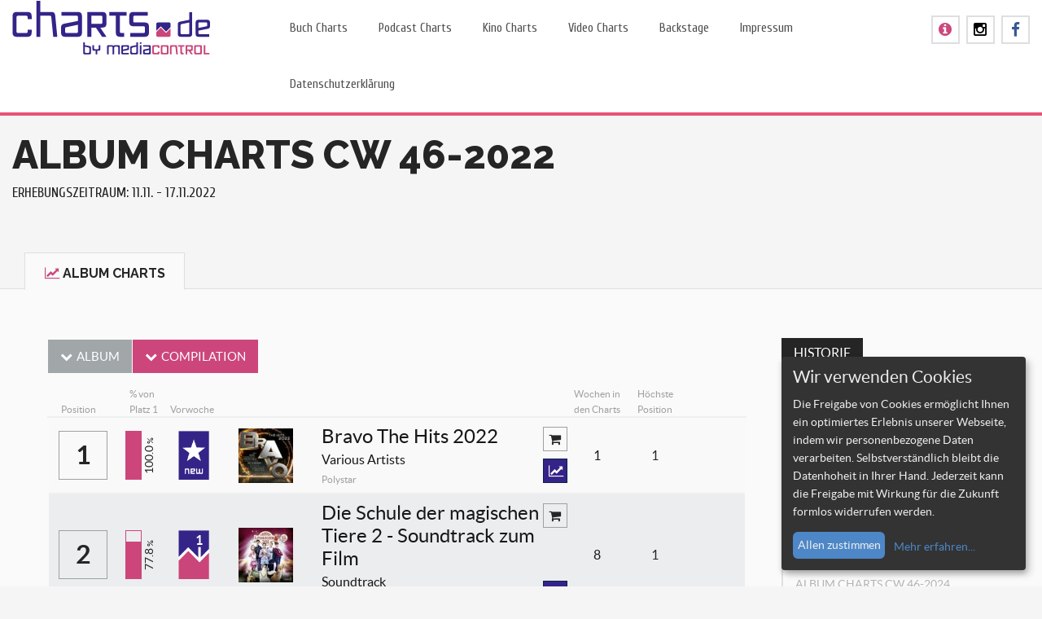

--- FILE ---
content_type: text/html; charset=UTF-8
request_url: https://www.charts.de/album-charts-cw-46-2022/?type=compilation
body_size: 11256
content:
<!DOCTYPE html><html
lang="de" prefix="og: http://ogp.me/ns#"><head><link
rel="stylesheet" type="text/css" href="https://www.charts.de/wp-content/cache/minify/4c264.css" media="all" /><meta
charset="UTF-8"><meta
name="viewport" content="initial-scale=1.0, width=device-width"><title>Album Charts CW 46-2022 - charts.de</title><link
rel="profile" href="http://gmpg.org/xfn/11"><link
rel="pingback" href="https://www.charts.de/xmlrpc.php">
<!--[if lt IE 9]> <script src="https://www.charts.de/wp-content/themes/nillplay/js/html5.js"></script> <![endif]--><meta
name="robots" content="noodp"/><link
rel="canonical" href="https://www.charts.de/album-charts-cw-46-2022/" /><meta
property="og:locale" content="de_DE" /><meta
property="og:type" content="article" /><meta
property="og:title" content="Album Charts CW 46-2022 - charts.de" /><meta
property="og:url" content="https://www.charts.de/album-charts-cw-46-2022/" /><meta
property="og:site_name" content="charts.de" /><meta
property="article:section" content="CW46_2022" /><meta
property="article:published_time" content="2022-11-18T10:10:08+01:00" /><link
rel='dns-prefetch' href='//maps.googleapis.com' /><link
rel='dns-prefetch' href='//fonts.googleapis.com' /><link
rel='dns-prefetch' href='//s.w.org' /><link
rel="alternate" type="application/rss+xml" title="charts.de &raquo; Feed" href="https://www.charts.de/feed/" /><link
rel="alternate" type="application/rss+xml" title="charts.de &raquo; Kommentar-Feed" href="https://www.charts.de/comments/feed/" /><link
rel="alternate" type="application/rss+xml" title="charts.de &raquo; Kommentar-Feed zu Album Charts CW 46-2022" href="https://www.charts.de/album-charts-cw-46-2022/feed/" /> <script type="text/javascript">/*<![CDATA[*/window._wpemojiSettings={"baseUrl":"https:\/\/s.w.org\/images\/core\/emoji\/2.3\/72x72\/","ext":".png","svgUrl":"https:\/\/s.w.org\/images\/core\/emoji\/2.3\/svg\/","svgExt":".svg","source":{"concatemoji":"https:\/\/www.charts.de\/wp-includes\/js\/wp-emoji-release.min.js?ver=4.8.27"}};!function(t,a,e){var r,i,n,o=a.createElement("canvas"),l=o.getContext&&o.getContext("2d");function c(t){var e=a.createElement("script");e.src=t,e.defer=e.type="text/javascript",a.getElementsByTagName("head")[0].appendChild(e)}for(n=Array("flag","emoji4"),e.supports={everything:!0,everythingExceptFlag:!0},i=0;i<n.length;i++)e.supports[n[i]]=function(t){var e,a=String.fromCharCode;if(!l||!l.fillText)return!1;switch(l.clearRect(0,0,o.width,o.height),l.textBaseline="top",l.font="600 32px Arial",t){case"flag":return(l.fillText(a(55356,56826,55356,56819),0,0),e=o.toDataURL(),l.clearRect(0,0,o.width,o.height),l.fillText(a(55356,56826,8203,55356,56819),0,0),e===o.toDataURL())?!1:(l.clearRect(0,0,o.width,o.height),l.fillText(a(55356,57332,56128,56423,56128,56418,56128,56421,56128,56430,56128,56423,56128,56447),0,0),e=o.toDataURL(),l.clearRect(0,0,o.width,o.height),l.fillText(a(55356,57332,8203,56128,56423,8203,56128,56418,8203,56128,56421,8203,56128,56430,8203,56128,56423,8203,56128,56447),0,0),e!==o.toDataURL());case"emoji4":return l.fillText(a(55358,56794,8205,9794,65039),0,0),e=o.toDataURL(),l.clearRect(0,0,o.width,o.height),l.fillText(a(55358,56794,8203,9794,65039),0,0),e!==o.toDataURL()}return!1}(n[i]),e.supports.everything=e.supports.everything&&e.supports[n[i]],"flag"!==n[i]&&(e.supports.everythingExceptFlag=e.supports.everythingExceptFlag&&e.supports[n[i]]);e.supports.everythingExceptFlag=e.supports.everythingExceptFlag&&!e.supports.flag,e.DOMReady=!1,e.readyCallback=function(){e.DOMReady=!0},e.supports.everything||(r=function(){e.readyCallback()},a.addEventListener?(a.addEventListener("DOMContentLoaded",r,!1),t.addEventListener("load",r,!1)):(t.attachEvent("onload",r),a.attachEvent("onreadystatechange",function(){"complete"===a.readyState&&e.readyCallback()})),(r=e.source||{}).concatemoji?c(r.concatemoji):r.wpemoji&&r.twemoji&&(c(r.twemoji),c(r.wpemoji)))}(window,document,window._wpemojiSettings);/*]]>*/</script> <style type="text/css">img.wp-smiley,img.emoji{display:inline !important;border:none !important;box-shadow:none !important;height:1em !important;width:1em !important;margin:0
.07em !important;vertical-align:-0.1em !important;background:none !important;padding:0
!important}</style><link
rel='stylesheet' id='upme_google_fonts-css'  href='//fonts.googleapis.com/css?family=Open+Sans%3A400italic%2C700italic%2C400%2C700&#038;subset=latin%2Clatin-ext&#038;ver=4.8.27' type='text/css' media='all' /><style id='rs-plugin-settings-inline-css' type='text/css'>.tp-caption
a{color:#ff7302;text-shadow:none;-webkit-transition:all 0.2s ease-out;-moz-transition:all 0.2s ease-out;-o-transition:all 0.2s ease-out;-ms-transition:all 0.2s ease-out}.tp-caption a:hover{color:#ffa902}</style> <script type="text/javascript" src="https://www.charts.de/wp-content/cache/minify/05fc9.js"></script> <link
rel='https://api.w.org/' href='https://www.charts.de/wp-json/' /><link
rel="EditURI" type="application/rsd+xml" title="RSD" href="https://www.charts.de/xmlrpc.php?rsd" /><link
rel="wlwmanifest" type="application/wlwmanifest+xml" href="https://www.charts.de/wp-includes/wlwmanifest.xml" /><meta
name="generator" content="WordPress 4.8.27" /><link
rel='shortlink' href='https://www.charts.de/?p=45745' /><link
rel="alternate" type="application/json+oembed" href="https://www.charts.de/wp-json/oembed/1.0/embed?url=https%3A%2F%2Fwww.charts.de%2Falbum-charts-cw-46-2022%2F" /><link
rel="alternate" type="text/xml+oembed" href="https://www.charts.de/wp-json/oembed/1.0/embed?url=https%3A%2F%2Fwww.charts.de%2Falbum-charts-cw-46-2022%2F&#038;format=xml" /><style type="text/css">.recentcomments
a{display:inline !important;padding:0
!important;margin:0
!important}</style><link
rel="icon" href="/wp-content/uploads/2015/03/favicon32x32.png" type="image/png"/><meta
name="generator" content="Powered by Slider Revolution 5.0.9 - responsive, Mobile-Friendly Slider Plugin for WordPress with comfortable drag and drop interface." /> <script data-name="googleAnalytics" type="text/plain" data-type="application/javascript">(function(i,s,o,g,r,a,m){i['GoogleAnalyticsObject']=r;i[r]=i[r]||function(){(i[r].q=i[r].q||[]).push(arguments)},i[r].l=1*new Date();a=s.createElement(o),m=s.getElementsByTagName(o)[0];a.async=1;a.src=g;m.parentNode.insertBefore(a,m)})(window,document,'script','https://www.google-analytics.com/analytics.js','ga');ga('create','UA-52232919-2','auto');ga('send','pageview');</script> </head><body
class="post-template-default single single-post postid-45745 single-format-standard"><div
class="container-fluid"><div
class="row play-nav-menu" style="max-height:none;"><div
class="col-xs-8 col-sm-9 col-md-3"><h1 style="margin:0;" title="Charts.de - by media control"><a
href="https://www.charts.de">
<img
src="https://www.charts.de/wp-content/uploads/2015/03/logo.png" alt="Charts.de - by media control" class="play-logo logo-fix img-responsive" />
</a></h1></div><div
class="col-xs-4 col-sm-3 hidden-lg hidden-md header-icon-div" style="margin-top:22px;"><div
class="nillplay-footer-social"><ul><li
class="header-icon"><a
href="https://www.facebook.com/mediacontrolofficial" target="_blank" style="margin-top:-3px;"><i
class="fa fa-facebook facebook-icon"></i></a></li><li
class="header-icon"><a
href="https://www.instagram.com/media.control/" target="_blank" style="margin-top:-3px;"><i
class="fa fa-instagram instagram-icon"></i></a></li><li
class="header-icon"><a
href="/wp-content/uploads/presse/Online_Flyer_mega-charts.pdf" target="_blank" id="flyer-icon"><i
class="fa fa-info-circle"></i></a></li></ul></div></div><div
class="col-xs-12 col-sm-12 col-md-7 nill-nav-back"><div
id="navbar" class="navbar">
<nav
id="site-navigation" class="navigation main-navigation">
<a
class="menu-toggle btn btn-primary btn-block">Menu <i
class="fa fa-bars menu-toggle-fa pull-right"></i></a><div
class="menu-top-menu-container"><ul
id="menu-top-menu" class="nav-menu"><li
style="z-index:99" id="menu-item-5633" class="menu-item menu-item-type-post_type menu-item-object-page menu-item-has-children menu-item-5633"><a
href="https://www.charts.de/buch-charts/">Buch Charts</a><ul
class="sub-menu"><li
style="z-index:98" id="menu-item-5634" class="menu-item menu-item-type-post_type menu-item-object-page menu-item-5634"><a
href="https://www.charts.de/buch-charts/">Buch Charts</a></li><li
style="z-index:97" id="menu-item-5635" class="menu-item menu-item-type-post_type menu-item-object-page menu-item-5635"><a
href="https://www.charts.de/ebook-charts/">Ebook Charts</a></li><li
style="z-index:96" id="menu-item-4853" class="menu-item menu-item-type-post_type menu-item-object-page menu-item-4853"><a
href="https://www.charts.de/hoerbuch-charts/">Hörbuch Charts</a></li><li
style="z-index:95" id="menu-item-4987" class="menu-item menu-item-type-post_type menu-item-object-page menu-item-4987"><a
href="https://www.charts.de/webmedia-charts/">Web Media Charts</a></li></ul></li><li
style="z-index:94" id="menu-item-56089" class="menu-item menu-item-type-post_type menu-item-object-page menu-item-56089"><a
href="https://www.charts.de/podcast-charts/">Podcast Charts</a></li><li
style="z-index:93" id="menu-item-5631" class="menu-item menu-item-type-post_type menu-item-object-page menu-item-5631"><a
href="https://www.charts.de/kino-charts/">Kino Charts</a></li><li
style="z-index:92" id="menu-item-5567" class="menu-item menu-item-type-post_type menu-item-object-page menu-item-has-children menu-item-5567"><a
href="https://www.charts.de/video-charts/">Video Charts</a><ul
class="sub-menu"><li
style="z-index:91" id="menu-item-7416" class="menu-item menu-item-type-post_type menu-item-object-page menu-item-7416"><a
href="https://www.charts.de/video-charts/">DVD Charts</a></li><li
style="z-index:90" id="menu-item-7417" class="menu-item menu-item-type-custom menu-item-object-custom menu-item-7417"><a
href="/video-charts?tab=2">Blu-ray Charts</a></li></ul></li><li
style="z-index:89" id="menu-item-3027" class="menu-item menu-item-type-post_type menu-item-object-page menu-item-3027"><a
href="https://www.charts.de/backstage/">Backstage</a></li><li
style="z-index:88" id="menu-item-1571" class="menu-item menu-item-type-post_type menu-item-object-page menu-item-1571"><a
href="https://www.charts.de/impressum/">Impressum</a></li><li
style="z-index:87" id="menu-item-24783" class="menu-item menu-item-type-post_type menu-item-object-page menu-item-24783"><a
href="https://www.charts.de/datenschutzerklaerung/">Datenschutzerklärung</a></li></ul></div>                        </nav></div></div><div
class="col-md-2 hidden-xs hidden-sm" style="margin-top:22px;"><div
class="nillplay-footer-social"><ul><li
class="header-icon"><a
href="https://www.facebook.com/mediacontrolofficial" target="_blank" style="margin-top:-3px;"><i
class="fa fa-facebook facebook-icon"></i></a></li><li
class="header-icon"><a
href="https://www.instagram.com/media.control/" target="_blank" style="margin-top:-3px;"><i
class="fa fa-instagram instagram-icon"></i></a></li><li
class="header-icon"><a
href="/wp-content/uploads/presse/Online_Flyer_mega-charts.pdf" target="_blank" id="flyer-icon_mobile"><i
class="fa fa-info-circle"></i></a></li></ul></div></div></div><div
class="row"><div
class="play-nav-bottom"></div></div></div><div
class="container-fluid"><div
class="row"><div
class="col-xs-12 col-sm-12 col-md-8 col-lg-9"><div
class="play-post-title-two"><h2 style="overflow-wrap: break-word; text-align:left;">Album Charts CW 46-2022</h2><div
class="info-text" id="info-tab1" style="display:block;">
<span
class="blog-page-h6">Erhebungszeitraum:  11.11. - 17.11.2022</span></div><div
class="info-text" id="info-tab2" >
<span
class="blog-page-h6">Erhebungszeitraum:  11.11. - 17.11.2022</span></div><div
class="info-text" id="info-tab3" ></div><div
class="info-text" id="info-tab4" ></div><div
class="info-text" id="info-tab5" ></div></div></div></div></div></div><div
class="container-fluid"><div
class="row"><ul
class="nav nav-tabs phone-tab-button custom-li"><li
class="overflow-li active-custom" id="li-tab1"><h3>
<a
href="#tab1" class="info-tabs" rel="tab1">
<i
class="fa fa-line-chart play-tab-fa"></i>Album Charts					       </a></h3></li></ul></div></div><div
class="container-fluid"><div
class="row play-container-post pt30 pb30"><div
class="col-md-12 pl30 pr30 padding-responsive"><div><div
class="col-md-12 col-lg-9 padding-responsive"><div
class="tab-content"><div
class="tab-pane active" id="tab1"><div
class="col-md-12"><div
class="play-single-post-detail"><div
class="row functions-button-group padding-lr-0-responsive" id="top-100"><div
class="btn-group pull-left btn-group-radius button-group-responsive" role="group" style="margin-top: 32px;"><h3><a
type="button" class="btn btn-default scroll-to-h1 btn-pink" href="?type=alben#top-100" style="color:#fff; margin-right:1px;"><i
class="fa fa-chevron-down" style="margin-right:5px;"></i>Album</a></h3><h3><a
type="button" class="btn btn-default scroll-to-h1 btn-pink active" style="margin-right:1px;"><i
class="fa fa-chevron-down" style="margin-right:5px;"></i>Compilation</a></h3></div></div><div><table
class="table table-striped table-hover" id="responsive"><thead><tr><th
style="width: 10%;" class="music-table-th table-th-left"><span
class="info3-span">Position</span></th><th
style="width: 5%;" class="music-table-th table-th-left"><span
class="info3-span">% von<br><span
class="th-nowrap">Platz 1<span></span></th><th
style="width: 10%;" class="music-table-th table-th-left"><span
class="info3-span">Vorwoche</span></th><th
style="width: 10%;"></th><th
style="width: 40%;"></th><th
style="width: 10%;" class="music-table-th"><span
class="info3-span">Wochen in<br><span
class="th-nowrap">den Charts</span></span></th><th
style="width: 5%;" class="music-table-th"><span
class="info3-span">Höchste<br><span
class="th-nowrap">Position</span></span></th><th
style="width: 10%;"></th></tr></thead><tbody
class="chart-table"><tr><td
style="padding:10px 10px;"><div
class="pos-span">1</span></td><td
style="padding:10px 0px 10px 10px"><div
class="percentage-div"><div
class="percentage-inner" style="height:100.0%;"></div><div
class="percentage-text">100.0<span
style="font-size:0.7em;"> %</span></div></div></td><td><div
style="position:relative;">
<img
src="https://www.charts.de/wp-content/uploads/2015/07/new.png" class="img-responsive oscitas-res-image width-height-img-last-pos"></div></td><td
class="table-img-td" rel="1"><div
style="position:relative;"><span
class="last-pos-hidden-68x95 hide-all" style="width:21px; left:47px; padding-left:6px;"><i
class="fa fa-star last-pos-icon"></i></span><img
width="67" height="67" src="https://www.charts.de/wp-content/uploads/2022/11/18719009-67x67.jpg" class="attachment-67x67 size-67x67" alt="" srcset="https://www.charts.de/wp-content/uploads/2022/11/18719009-67x67.jpg 67w, https://www.charts.de/wp-content/uploads/2022/11/18719009-150x150.jpg 150w, https://www.charts.de/wp-content/uploads/2022/11/18719009.jpg 218w" sizes="(max-width: 67px) 100vw, 67px" /></div></td><td><div><span
style="float:right; position:relative">
<a
style="top:2px;" href="https://juke.com/de/de/search?q=Bravo+The+Hits+2022+Various+Artists" target="_blank" class="cart-a" title="Jetzt kaufen!">
<i
class="fa fa-shopping-cart"></i>
</a>
</span><span
class="info1-span">Bravo The Hits 2022</span></div><span
class="info2-span">Various Artists</span><br><div
class="td-min-width">
<span
class="info3-span min-ellipsis">Polystar</span>
<span
class="pull-right" style="position:relative;">
<a
href="#" class="stats-link cart-a" title="Statistiken anzeigen" rel="4073-18719009-1-1db41d96d6b20316c82f686bc729b485">
<i
class="fa fa-line-chart"></i>
</a>
</span><span
class="pull-right" style="margin-right:5px; position:relative;"></span><span
class="pull-right" style="margin-right:5px; position:relative;"></span></div></td><td
style="text-align: center;"><span
class="info2-span">1</span></td><td
style="text-align: center;"><span>1</span></td><td
style="display:none;">
1 Wochen in den Charts <br>
Höchste Position: 1<br>
100.0 % von Platz 1</td><td
style="padding:10px 10px;"><div
class="row" style="margin:0px;"><div
class="pull-left videoicon-margin-bot"></div><div
class="pull-left"><a
href="https://juke.com/de/de/search?q=Bravo+The+Hits+2022+Various+Artists" target="_blank" class="cart-a-sm" title="Jetzt kaufen!" style="display:none;">
<i
class="fa fa-shopping-cart"></i>
</a></div></div></td></tr><tr
class="video-row-tr"><td
colspan = "8" style="display:none;" id="row-compilation1" active="0" class="video-row"><div
style="text-align:center;">
<iframe
id="frame-compilation1" seamless frameBorder="0" width="100%" height="100%" src="" allowfullscreen class="iframe" scrolling="no" style="max-width: 755px; max-height: 490px;"></iframe></div></td></tr><tr
class="stats-row-tr"><td
colspan = "8" style="display:none;" id="chart-row-4073-18719009-1-1db41d96d6b20316c82f686bc729b485" class="stats-row"><div
id="chart-4073-18719009-1-1db41d96d6b20316c82f686bc729b485" style="height:350px; position:relative;" class="stats-row-container"></div></td></tr><tr><td
style="padding:10px 10px;"><div
class="pos-span">2</span></td><td
style="padding:10px 0px 10px 10px"><div
class="percentage-div"><div
class="percentage-inner" style="height:77.8%;"></div><div
class="percentage-text">77.8<span
style="font-size:0.7em;"> %</span></div></div></td><td><div
style="position:relative;">
<img
src="https://www.charts.de/wp-content/uploads/2015/07/gefallen.png" class="img-responsive oscitas-res-image width-height-img-last-pos"><div
class="last-pos-gefallen last-pos-gefallen-1"><span
class="last-pos-span">1</span></div></div></td><td
class="table-img-td" rel="2"><div
style="position:relative;"><span
class="last-pos-hidden-68x95 hide-all" style="width:23px; left:45px;"><i
class="fa fa-caret-down last-pos-icon"></i>1</span><img
width="67" height="67" src="https://www.charts.de/wp-content/uploads/2022/09/18482184-67x67.jpg" class="attachment-67x67 size-67x67" alt="" srcset="https://www.charts.de/wp-content/uploads/2022/09/18482184-67x67.jpg 67w, https://www.charts.de/wp-content/uploads/2022/09/18482184-150x150.jpg 150w, https://www.charts.de/wp-content/uploads/2022/09/18482184.jpg 218w" sizes="(max-width: 67px) 100vw, 67px" /></div></td><td><div><span
style="float:right; position:relative">
<a
style="top:2px;" href="https://juke.com/de/de/search?q=Die+Schule+der+magischen+Tiere+2+-+Soundtrack+zum+Film+Soundtrack" target="_blank" class="cart-a" title="Jetzt kaufen!">
<i
class="fa fa-shopping-cart"></i>
</a>
</span><span
class="info1-span">Die Schule der magischen Tiere 2 - Soundtrack zum Film</span></div><span
class="info2-span">Soundtrack</span><br><div
class="td-min-width">
<span
class="info3-span min-ellipsis">LEONINE</span>
<span
class="pull-right" style="position:relative;">
<a
href="#" class="stats-link cart-a" title="Statistiken anzeigen" rel="4073-18482184-4824-c17bb91a3840928bf2654b2e35118fa9">
<i
class="fa fa-line-chart"></i>
</a>
</span><span
class="pull-right" style="margin-right:5px; position:relative;"></span><span
class="pull-right" style="margin-right:5px; position:relative;"></span></div></td><td
style="text-align: center;"><span
class="info2-span">8</span></td><td
style="text-align: center;"><span>1</span></td><td
style="display:none;">
8 Wochen in den Charts <br>
Höchste Position: 1<br>
77.8 % von Platz 1</td><td
style="padding:10px 10px;"><div
class="row" style="margin:0px;"><div
class="pull-left videoicon-margin-bot"></div><div
class="pull-left"><a
href="https://juke.com/de/de/search?q=Die+Schule+der+magischen+Tiere+2+-+Soundtrack+zum+Film+Soundtrack" target="_blank" class="cart-a-sm" title="Jetzt kaufen!" style="display:none;">
<i
class="fa fa-shopping-cart"></i>
</a></div></div></td></tr><tr
class="video-row-tr"><td
colspan = "8" style="display:none;" id="row-compilation2" active="0" class="video-row"><div
style="text-align:center;">
<iframe
id="frame-compilation2" seamless frameBorder="0" width="100%" height="100%" src="" allowfullscreen class="iframe" scrolling="no" style="max-width: 755px; max-height: 490px;"></iframe></div></td></tr><tr
class="stats-row-tr"><td
colspan = "8" style="display:none;" id="chart-row-4073-18482184-4824-c17bb91a3840928bf2654b2e35118fa9" class="stats-row"><div
id="chart-4073-18482184-4824-c17bb91a3840928bf2654b2e35118fa9" style="height:350px; position:relative;" class="stats-row-container"></div></td></tr><tr><td
style="padding:10px 10px;"><div
class="pos-span">3</span></td><td
style="padding:10px 0px 10px 10px"><div
class="percentage-div"><div
class="percentage-inner" style="height:73.0%;"></div><div
class="percentage-text">73.0<span
style="font-size:0.7em;"> %</span></div></div></td><td><div
style="position:relative;">
<img
src="https://www.charts.de/wp-content/uploads/2015/07/gefallen.png" class="img-responsive oscitas-res-image width-height-img-last-pos"><div
class="last-pos-gefallen last-pos-gefallen-1"><span
class="last-pos-span">2</span></div></div></td><td
class="table-img-td" rel="3"><div
style="position:relative;"><span
class="last-pos-hidden-68x95 hide-all" style="width:23px; left:45px;"><i
class="fa fa-caret-down last-pos-icon"></i>2</span><img
width="67" height="67" src="https://www.charts.de/wp-content/uploads/2022/11/18751202-67x67.jpg" class="attachment-67x67 size-67x67" alt="" srcset="https://www.charts.de/wp-content/uploads/2022/11/18751202-67x67.jpg 67w, https://www.charts.de/wp-content/uploads/2022/11/18751202-150x150.jpg 150w, https://www.charts.de/wp-content/uploads/2022/11/18751202.jpg 218w" sizes="(max-width: 67px) 100vw, 67px" /></div></td><td><div><span
style="float:right; position:relative">
<a
style="top:2px;" href="https://juke.com/de/de/search?q=Karneval+der+Stars+52+Various+Artists" target="_blank" class="cart-a" title="Jetzt kaufen!">
<i
class="fa fa-shopping-cart"></i>
</a>
</span><span
class="info1-span">Karneval der Stars 52</span></div><span
class="info2-span">Various Artists</span><br><div
class="td-min-width">
<span
class="info3-span min-ellipsis">Pavement</span>
<span
class="pull-right" style="position:relative;">
<a
href="#" class="stats-link cart-a" title="Statistiken anzeigen" rel="4073-18751202-1-302f8a4f00aae762151f024b2d70681b">
<i
class="fa fa-line-chart"></i>
</a>
</span><span
class="pull-right" style="margin-right:5px; position:relative;"></span><span
class="pull-right" style="margin-right:5px; position:relative;"></span></div></td><td
style="text-align: center;"><span
class="info2-span">3</span></td><td
style="text-align: center;"><span>2</span></td><td
style="display:none;">
3 Wochen in den Charts <br>
Höchste Position: 2<br>
73.0 % von Platz 1</td><td
style="padding:10px 10px;"><div
class="row" style="margin:0px;"><div
class="pull-left videoicon-margin-bot"></div><div
class="pull-left"><a
href="https://juke.com/de/de/search?q=Karneval+der+Stars+52+Various+Artists" target="_blank" class="cart-a-sm" title="Jetzt kaufen!" style="display:none;">
<i
class="fa fa-shopping-cart"></i>
</a></div></div></td></tr><tr
class="video-row-tr"><td
colspan = "8" style="display:none;" id="row-compilation3" active="0" class="video-row"><div
style="text-align:center;">
<iframe
id="frame-compilation3" seamless frameBorder="0" width="100%" height="100%" src="" allowfullscreen class="iframe" scrolling="no" style="max-width: 755px; max-height: 490px;"></iframe></div></td></tr><tr
class="stats-row-tr"><td
colspan = "8" style="display:none;" id="chart-row-4073-18751202-1-302f8a4f00aae762151f024b2d70681b" class="stats-row"><div
id="chart-4073-18751202-1-302f8a4f00aae762151f024b2d70681b" style="height:350px; position:relative;" class="stats-row-container"></div></td></tr><tr><td
style="padding:10px 10px;"><div
class="pos-span">4</span></td><td
style="padding:10px 0px 10px 10px"><div
class="percentage-div"><div
class="percentage-inner" style="height:44.5%;"></div><div
class="percentage-text">44.5<span
style="font-size:0.7em;"> %</span></div></div></td><td><div
style="position:relative;">
<img
src="https://www.charts.de/wp-content/uploads/2015/07/gestiegen.png" class="img-responsive oscitas-res-image width-height-img-last-pos"><div
class="last-pos-gestiegen last-pos-gestiegen-2"><span
class="last-pos-span">12</span></div></div></td><td
class="table-img-td" rel="4"><div
style="position:relative;"><span
class="last-pos-hidden-68x95 hide-all" style="width:27px; left:40px;"><i
class="fa fa-caret-up last-pos-icon"></i>12</span><img
width="67" height="67" src="https://www.charts.de/wp-content/uploads/2022/11/18843454-67x67.jpg" class="attachment-67x67 size-67x67" alt="" srcset="https://www.charts.de/wp-content/uploads/2022/11/18843454-67x67.jpg 67w, https://www.charts.de/wp-content/uploads/2022/11/18843454-150x150.jpg 150w, https://www.charts.de/wp-content/uploads/2022/11/18843454.jpg 218w" sizes="(max-width: 67px) 100vw, 67px" /></div></td><td><div><span
style="float:right; position:relative">
<a
style="top:2px;" href="https://juke.com/de/de/search?q=Black+Panther%3A+Wakanda+Forever+Various+Artists" target="_blank" class="cart-a" title="Jetzt kaufen!">
<i
class="fa fa-shopping-cart"></i>
</a>
</span><span
class="info1-span">Black Panther: Wakanda Forever</span></div><span
class="info2-span">Various Artists</span><br><div
class="td-min-width">
<span
class="info3-span min-ellipsis">Roc Nation/Def Jam/Hollywood</span>
<span
class="pull-right" style="position:relative;">
<a
href="#" class="stats-link cart-a" title="Statistiken anzeigen" rel="4073-18843454-1-135d5db9dbee4961bac8055f0f06bb3f">
<i
class="fa fa-line-chart"></i>
</a>
</span><span
class="pull-right" style="margin-right:5px; position:relative;"></span><span
class="pull-right" style="margin-right:5px; position:relative;"></span></div></td><td
style="text-align: center;"><span
class="info2-span">2</span></td><td
style="text-align: center;"><span>4</span></td><td
style="display:none;">
2 Wochen in den Charts <br>
Höchste Position: 4<br>
44.5 % von Platz 1</td><td
style="padding:10px 10px;"><div
class="row" style="margin:0px;"><div
class="pull-left videoicon-margin-bot"></div><div
class="pull-left"><a
href="https://juke.com/de/de/search?q=Black+Panther%3A+Wakanda+Forever+Various+Artists" target="_blank" class="cart-a-sm" title="Jetzt kaufen!" style="display:none;">
<i
class="fa fa-shopping-cart"></i>
</a></div></div></td></tr><tr
class="video-row-tr"><td
colspan = "8" style="display:none;" id="row-compilation4" active="0" class="video-row"><div
style="text-align:center;">
<iframe
id="frame-compilation4" seamless frameBorder="0" width="100%" height="100%" src="" allowfullscreen class="iframe" scrolling="no" style="max-width: 755px; max-height: 490px;"></iframe></div></td></tr><tr
class="stats-row-tr"><td
colspan = "8" style="display:none;" id="chart-row-4073-18843454-1-135d5db9dbee4961bac8055f0f06bb3f" class="stats-row"><div
id="chart-4073-18843454-1-135d5db9dbee4961bac8055f0f06bb3f" style="height:350px; position:relative;" class="stats-row-container"></div></td></tr><tr><td
style="padding:10px 10px;"><div
class="pos-span">5</span></td><td
style="padding:10px 0px 10px 10px"><div
class="percentage-div"><div
class="percentage-inner" style="height:43.7%;"></div><div
class="percentage-text">43.7<span
style="font-size:0.7em;"> %</span></div></div></td><td><div
style="position:relative;">
<img
src="https://www.charts.de/wp-content/uploads/2015/07/gefallen.png" class="img-responsive oscitas-res-image width-height-img-last-pos"><div
class="last-pos-gefallen last-pos-gefallen-1"><span
class="last-pos-span">3</span></div></div></td><td
class="table-img-td" rel="5"><div
style="position:relative;"><span
class="last-pos-hidden-68x95 hide-all" style="width:23px; left:45px;"><i
class="fa fa-caret-down last-pos-icon"></i>3</span><img
width="67" height="67" src="https://www.charts.de/wp-content/uploads/2022/07/18328092-1-67x67.jpg" class="attachment-67x67 size-67x67" alt="" srcset="https://www.charts.de/wp-content/uploads/2022/07/18328092-1-67x67.jpg 67w, https://www.charts.de/wp-content/uploads/2022/07/18328092-1-150x150.jpg 150w, https://www.charts.de/wp-content/uploads/2022/07/18328092-1-300x300.jpg 300w, https://www.charts.de/wp-content/uploads/2022/07/18328092-1-768x768.jpg 768w, https://www.charts.de/wp-content/uploads/2022/07/18328092-1-1024x1024.jpg 1024w, https://www.charts.de/wp-content/uploads/2022/07/18328092-1-600x600.jpg 600w, https://www.charts.de/wp-content/uploads/2022/07/18328092-1-350x350.jpg 350w, https://www.charts.de/wp-content/uploads/2022/07/18328092-1.jpg 1280w" sizes="(max-width: 67px) 100vw, 67px" /></div></td><td><div><span
style="float:right; position:relative">
<a
style="top:2px;" href="https://juke.com/de/de/search?q=Top+Gun%3A+Maverick+%28Original+Motion+Picture+Soundtrack%29+Soundtrack" target="_blank" class="cart-a" title="Jetzt kaufen!">
<i
class="fa fa-shopping-cart"></i>
</a>
</span><span
class="info1-span">Top Gun: Maverick (Original Motion Picture Soundtrack)</span></div><span
class="info2-span">Soundtrack</span><br><div
class="td-min-width">
<span
class="info3-span min-ellipsis">Interscope</span>
<span
class="pull-right" style="position:relative;">
<a
href="#" class="stats-link cart-a" title="Statistiken anzeigen" rel="4073-18328092-4824-229a719316a800d0a1a3547480f94841">
<i
class="fa fa-line-chart"></i>
</a>
</span><span
class="pull-right" style="margin-right:5px; position:relative;"></span><span
class="pull-right" style="margin-right:5px; position:relative;"></span></div></td><td
style="text-align: center;"><span
class="info2-span">25</span></td><td
style="text-align: center;"><span>1</span></td><td
style="display:none;">
25 Wochen in den Charts <br>
Höchste Position: 1<br>
43.7 % von Platz 1</td><td
style="padding:10px 10px;"><div
class="row" style="margin:0px;"><div
class="pull-left videoicon-margin-bot"></div><div
class="pull-left"><a
href="https://juke.com/de/de/search?q=Top+Gun%3A+Maverick+%28Original+Motion+Picture+Soundtrack%29+Soundtrack" target="_blank" class="cart-a-sm" title="Jetzt kaufen!" style="display:none;">
<i
class="fa fa-shopping-cart"></i>
</a></div></div></td></tr><tr
class="video-row-tr"><td
colspan = "8" style="display:none;" id="row-compilation5" active="0" class="video-row"><div
style="text-align:center;">
<iframe
id="frame-compilation5" seamless frameBorder="0" width="100%" height="100%" src="" allowfullscreen class="iframe" scrolling="no" style="max-width: 755px; max-height: 490px;"></iframe></div></td></tr><tr
class="stats-row-tr"><td
colspan = "8" style="display:none;" id="chart-row-4073-18328092-4824-229a719316a800d0a1a3547480f94841" class="stats-row"><div
id="chart-4073-18328092-4824-229a719316a800d0a1a3547480f94841" style="height:350px; position:relative;" class="stats-row-container"></div></td></tr><tr><td
style="padding:10px 10px;"><div
class="pos-span">6</span></td><td
style="padding:10px 0px 10px 10px"><div
class="percentage-div"><div
class="percentage-inner" style="height:40.4%;"></div><div
class="percentage-text">40.4<span
style="font-size:0.7em;"> %</span></div></div></td><td><div
style="position:relative;">
<img
src="https://www.charts.de/wp-content/uploads/2015/07/gefallen.png" class="img-responsive oscitas-res-image width-height-img-last-pos"><div
class="last-pos-gefallen last-pos-gefallen-1"><span
class="last-pos-span">4</span></div></div></td><td
class="table-img-td" rel="6"><div
style="position:relative;"><span
class="last-pos-hidden-68x95 hide-all" style="width:23px; left:45px;"><i
class="fa fa-caret-down last-pos-icon"></i>4</span><img
width="67" height="67" src="https://www.charts.de/wp-content/uploads/2022/10/18630274-67x67.jpg" class="attachment-67x67 size-67x67" alt="" srcset="https://www.charts.de/wp-content/uploads/2022/10/18630274-67x67.jpg 67w, https://www.charts.de/wp-content/uploads/2022/10/18630274-150x150.jpg 150w, https://www.charts.de/wp-content/uploads/2022/10/18630274.jpg 218w" sizes="(max-width: 67px) 100vw, 67px" /></div></td><td><div><span
style="float:right; position:relative">
<a
style="top:2px;" href="https://juke.com/de/de/search?q=Bravo+Hits%2C+Vol.+119+Various+Artists" target="_blank" class="cart-a" title="Jetzt kaufen!">
<i
class="fa fa-shopping-cart"></i>
</a>
</span><span
class="info1-span">Bravo Hits, Vol. 119</span></div><span
class="info2-span">Various Artists</span><br><div
class="td-min-width">
<span
class="info3-span min-ellipsis">NITRON media</span>
<span
class="pull-right" style="position:relative;">
<a
href="#" class="stats-link cart-a" title="Statistiken anzeigen" rel="4073-18630274-1-2095cc1d7382f35b8a50ac21d5f61ba8">
<i
class="fa fa-line-chart"></i>
</a>
</span><span
class="pull-right" style="margin-right:5px; position:relative;"></span><span
class="pull-right" style="margin-right:5px; position:relative;"></span></div></td><td
style="text-align: center;"><span
class="info2-span">7</span></td><td
style="text-align: center;"><span>1</span></td><td
style="display:none;">
7 Wochen in den Charts <br>
Höchste Position: 1<br>
40.4 % von Platz 1</td><td
style="padding:10px 10px;"><div
class="row" style="margin:0px;"><div
class="pull-left videoicon-margin-bot"></div><div
class="pull-left"><a
href="https://juke.com/de/de/search?q=Bravo+Hits%2C+Vol.+119+Various+Artists" target="_blank" class="cart-a-sm" title="Jetzt kaufen!" style="display:none;">
<i
class="fa fa-shopping-cart"></i>
</a></div></div></td></tr><tr
class="video-row-tr"><td
colspan = "8" style="display:none;" id="row-compilation6" active="0" class="video-row"><div
style="text-align:center;">
<iframe
id="frame-compilation6" seamless frameBorder="0" width="100%" height="100%" src="" allowfullscreen class="iframe" scrolling="no" style="max-width: 755px; max-height: 490px;"></iframe></div></td></tr><tr
class="stats-row-tr"><td
colspan = "8" style="display:none;" id="chart-row-4073-18630274-1-2095cc1d7382f35b8a50ac21d5f61ba8" class="stats-row"><div
id="chart-4073-18630274-1-2095cc1d7382f35b8a50ac21d5f61ba8" style="height:350px; position:relative;" class="stats-row-container"></div></td></tr><tr><td
style="padding:10px 10px;"><div
class="pos-span">7</span></td><td
style="padding:10px 0px 10px 10px"><div
class="percentage-div"><div
class="percentage-inner" style="height:38.6%;"></div><div
class="percentage-text">38.6<span
style="font-size:0.7em;"> %</span></div></div></td><td><div
style="position:relative;">
<img
src="https://www.charts.de/wp-content/uploads/2015/07/new.png" class="img-responsive oscitas-res-image width-height-img-last-pos"></div></td><td
class="table-img-td" rel="7"><div
style="position:relative;"><span
class="last-pos-hidden-68x95 hide-all" style="width:21px; left:47px; padding-left:6px;"><i
class="fa fa-star last-pos-icon"></i></span><img
width="67" height="67" src="https://www.charts.de/wp-content/uploads/2022/11/18709215-67x67.jpg" class="attachment-67x67 size-67x67" alt="" srcset="https://www.charts.de/wp-content/uploads/2022/11/18709215-67x67.jpg 67w, https://www.charts.de/wp-content/uploads/2022/11/18709215-150x150.jpg 150w, https://www.charts.de/wp-content/uploads/2022/11/18709215.jpg 218w" sizes="(max-width: 67px) 100vw, 67px" /></div></td><td><div><span
style="float:right; position:relative">
<a
style="top:2px;" href="https://juke.com/de/de/search?q=Kontor+Top+Of+The+Clubs+-+The+Biggest+Hits+Of+MMXXII+Various+Artists" target="_blank" class="cart-a" title="Jetzt kaufen!">
<i
class="fa fa-shopping-cart"></i>
</a>
</span><span
class="info1-span">Kontor Top Of The Clubs - The Biggest Hits Of MMXXII</span></div><span
class="info2-span">Various Artists</span><br><div
class="td-min-width">
<span
class="info3-span min-ellipsis">Kontor</span>
<span
class="pull-right" style="position:relative;">
<a
href="#" class="stats-link cart-a" title="Statistiken anzeigen" rel="4073-18709215-1-3dfd989d034c4c5e2b11b72afa669682">
<i
class="fa fa-line-chart"></i>
</a>
</span><span
class="pull-right" style="margin-right:5px; position:relative;"></span><span
class="pull-right" style="margin-right:5px; position:relative;"></span></div></td><td
style="text-align: center;"><span
class="info2-span">1</span></td><td
style="text-align: center;"><span>7</span></td><td
style="display:none;">
1 Wochen in den Charts <br>
Höchste Position: 7<br>
38.6 % von Platz 1</td><td
style="padding:10px 10px;"><div
class="row" style="margin:0px;"><div
class="pull-left videoicon-margin-bot"></div><div
class="pull-left"><a
href="https://juke.com/de/de/search?q=Kontor+Top+Of+The+Clubs+-+The+Biggest+Hits+Of+MMXXII+Various+Artists" target="_blank" class="cart-a-sm" title="Jetzt kaufen!" style="display:none;">
<i
class="fa fa-shopping-cart"></i>
</a></div></div></td></tr><tr
class="video-row-tr"><td
colspan = "8" style="display:none;" id="row-compilation7" active="0" class="video-row"><div
style="text-align:center;">
<iframe
id="frame-compilation7" seamless frameBorder="0" width="100%" height="100%" src="" allowfullscreen class="iframe" scrolling="no" style="max-width: 755px; max-height: 490px;"></iframe></div></td></tr><tr
class="stats-row-tr"><td
colspan = "8" style="display:none;" id="chart-row-4073-18709215-1-3dfd989d034c4c5e2b11b72afa669682" class="stats-row"><div
id="chart-4073-18709215-1-3dfd989d034c4c5e2b11b72afa669682" style="height:350px; position:relative;" class="stats-row-container"></div></td></tr><tr><td
style="padding:10px 10px;"><div
class="pos-span">8</span></td><td
style="padding:10px 0px 10px 10px"><div
class="percentage-div"><div
class="percentage-inner" style="height:35.2%;"></div><div
class="percentage-text">35.2<span
style="font-size:0.7em;"> %</span></div></div></td><td><div
style="position:relative;">
<img
src="https://www.charts.de/wp-content/uploads/2015/07/gefallen.png" class="img-responsive oscitas-res-image width-height-img-last-pos"><div
class="last-pos-gefallen last-pos-gefallen-1"><span
class="last-pos-span">5</span></div></div></td><td
class="table-img-td" rel="8"><div
style="position:relative;"><span
class="last-pos-hidden-68x95 hide-all" style="width:23px; left:45px;"><i
class="fa fa-caret-down last-pos-icon"></i>5</span><img
width="67" height="67" src="https://www.charts.de/wp-content/uploads/2022/06/18405297-67x67.jpg" class="attachment-67x67 size-67x67" alt="" srcset="https://www.charts.de/wp-content/uploads/2022/06/18405297-67x67.jpg 67w, https://www.charts.de/wp-content/uploads/2022/06/18405297-150x150.jpg 150w, https://www.charts.de/wp-content/uploads/2022/06/18405297.jpg 218w" sizes="(max-width: 67px) 100vw, 67px" /></div></td><td><div><span
style="float:right; position:relative">
<a
style="top:2px;" href="https://juke.com/de/de/search?q=Stranger+Things%3A+Soundtrack+From+The+Netflix+Series%2C+Season+4+Various+Artists" target="_blank" class="cart-a" title="Jetzt kaufen!">
<i
class="fa fa-shopping-cart"></i>
</a>
</span><span
class="info1-span">Stranger Things: Soundtrack From The Netflix Series, Season 4</span></div><span
class="info2-span">Various Artists</span><br><div
class="td-min-width">
<span
class="info3-span min-ellipsis">Sony</span>
<span
class="pull-right" style="position:relative;">
<a
href="#" class="stats-link cart-a" title="Statistiken anzeigen" rel="4073-18405297-1-5e2b5aeb403c37faf189bd599ce7adbc">
<i
class="fa fa-line-chart"></i>
</a>
</span><span
class="pull-right" style="margin-right:5px; position:relative;"></span><span
class="pull-right" style="margin-right:5px; position:relative;"></span></div></td><td
style="text-align: center;"><span
class="info2-span">9</span></td><td
style="text-align: center;"><span>5</span></td><td
style="display:none;">
9 Wochen in den Charts <br>
Höchste Position: 5<br>
35.2 % von Platz 1</td><td
style="padding:10px 10px;"><div
class="row" style="margin:0px;"><div
class="pull-left videoicon-margin-bot"></div><div
class="pull-left"><a
href="https://juke.com/de/de/search?q=Stranger+Things%3A+Soundtrack+From+The+Netflix+Series%2C+Season+4+Various+Artists" target="_blank" class="cart-a-sm" title="Jetzt kaufen!" style="display:none;">
<i
class="fa fa-shopping-cart"></i>
</a></div></div></td></tr><tr
class="video-row-tr"><td
colspan = "8" style="display:none;" id="row-compilation8" active="0" class="video-row"><div
style="text-align:center;">
<iframe
id="frame-compilation8" seamless frameBorder="0" width="100%" height="100%" src="" allowfullscreen class="iframe" scrolling="no" style="max-width: 755px; max-height: 490px;"></iframe></div></td></tr><tr
class="stats-row-tr"><td
colspan = "8" style="display:none;" id="chart-row-4073-18405297-1-5e2b5aeb403c37faf189bd599ce7adbc" class="stats-row"><div
id="chart-4073-18405297-1-5e2b5aeb403c37faf189bd599ce7adbc" style="height:350px; position:relative;" class="stats-row-container"></div></td></tr><tr><td
style="padding:10px 10px;"><div
class="pos-span">9</span></td><td
style="padding:10px 0px 10px 10px"><div
class="percentage-div"><div
class="percentage-inner" style="height:31.8%;"></div><div
class="percentage-text">31.8<span
style="font-size:0.7em;"> %</span></div></div></td><td><div
style="position:relative;">
<img
src="https://www.charts.de/wp-content/uploads/2015/07/gefallen.png" class="img-responsive oscitas-res-image width-height-img-last-pos"><div
class="last-pos-gefallen last-pos-gefallen-1"><span
class="last-pos-span">8</span></div></div></td><td
class="table-img-td" rel="9"><div
style="position:relative;"><span
class="last-pos-hidden-68x95 hide-all" style="width:23px; left:45px;"><i
class="fa fa-caret-down last-pos-icon"></i>8</span><img
width="67" height="67" src="https://www.charts.de/wp-content/uploads/2022/10/18679711-67x67.jpg" class="attachment-67x67 size-67x67" alt="" srcset="https://www.charts.de/wp-content/uploads/2022/10/18679711-67x67.jpg 67w, https://www.charts.de/wp-content/uploads/2022/10/18679711-150x150.jpg 150w, https://www.charts.de/wp-content/uploads/2022/10/18679711.jpg 218w" sizes="(max-width: 67px) 100vw, 67px" /></div></td><td><div><span
style="float:right; position:relative">
<a
style="top:2px;" href="https://juke.com/de/de/search?q=Ballermann+Hits+Party+2023+Various+Artists" target="_blank" class="cart-a" title="Jetzt kaufen!">
<i
class="fa fa-shopping-cart"></i>
</a>
</span><span
class="info1-span">Ballermann Hits Party 2023</span></div><span
class="info2-span">Various Artists</span><br><div
class="td-min-width">
<span
class="info3-span min-ellipsis">Polystar</span>
<span
class="pull-right" style="position:relative;">
<a
href="#" class="stats-link cart-a" title="Statistiken anzeigen" rel="4073-18679711-1-22333418b9e676ae4c8fe3f74c5921db">
<i
class="fa fa-line-chart"></i>
</a>
</span><span
class="pull-right" style="margin-right:5px; position:relative;"></span><span
class="pull-right" style="margin-right:5px; position:relative;"></span></div></td><td
style="text-align: center;"><span
class="info2-span">4</span></td><td
style="text-align: center;"><span>3</span></td><td
style="display:none;">
4 Wochen in den Charts <br>
Höchste Position: 3<br>
31.8 % von Platz 1</td><td
style="padding:10px 10px;"><div
class="row" style="margin:0px;"><div
class="pull-left videoicon-margin-bot"></div><div
class="pull-left"><a
href="https://juke.com/de/de/search?q=Ballermann+Hits+Party+2023+Various+Artists" target="_blank" class="cart-a-sm" title="Jetzt kaufen!" style="display:none;">
<i
class="fa fa-shopping-cart"></i>
</a></div></div></td></tr><tr
class="video-row-tr"><td
colspan = "8" style="display:none;" id="row-compilation9" active="0" class="video-row"><div
style="text-align:center;">
<iframe
id="frame-compilation9" seamless frameBorder="0" width="100%" height="100%" src="" allowfullscreen class="iframe" scrolling="no" style="max-width: 755px; max-height: 490px;"></iframe></div></td></tr><tr
class="stats-row-tr"><td
colspan = "8" style="display:none;" id="chart-row-4073-18679711-1-22333418b9e676ae4c8fe3f74c5921db" class="stats-row"><div
id="chart-4073-18679711-1-22333418b9e676ae4c8fe3f74c5921db" style="height:350px; position:relative;" class="stats-row-container"></div></td></tr><tr><td
style="padding:10px 10px;"><div
class="pos-span">10</span></td><td
style="padding:10px 0px 10px 10px"><div
class="percentage-div"><div
class="percentage-inner" style="height:29.7%;"></div><div
class="percentage-text">29.7<span
style="font-size:0.7em;"> %</span></div></div></td><td><div
style="position:relative;">
<img
src="https://www.charts.de/wp-content/uploads/2015/07/gefallen.png" class="img-responsive oscitas-res-image width-height-img-last-pos"><div
class="last-pos-gefallen last-pos-gefallen-1"><span
class="last-pos-span">9</span></div></div></td><td
class="table-img-td" rel="10"><div
style="position:relative;"><span
class="last-pos-hidden-68x95 hide-all" style="width:23px; left:45px;"><i
class="fa fa-caret-down last-pos-icon"></i>9</span><img
width="67" height="67" src="https://www.charts.de/wp-content/uploads/2022/10/18558804-67x67.jpg" class="attachment-67x67 size-67x67" alt="" srcset="https://www.charts.de/wp-content/uploads/2022/10/18558804-67x67.jpg 67w, https://www.charts.de/wp-content/uploads/2022/10/18558804-150x150.jpg 150w, https://www.charts.de/wp-content/uploads/2022/10/18558804.jpg 218w" sizes="(max-width: 67px) 100vw, 67px" /></div></td><td><div><span
style="float:right; position:relative">
<a
style="top:2px;" href="https://juke.com/de/de/search?q=Here+It+Is%3A+A+Tribute+To+Leonard+Cohen+Various+Artists" target="_blank" class="cart-a" title="Jetzt kaufen!">
<i
class="fa fa-shopping-cart"></i>
</a>
</span><span
class="info1-span">Here It Is: A Tribute To Leonard Cohen</span></div><span
class="info2-span">Various Artists</span><br><div
class="td-min-width">
<span
class="info3-span min-ellipsis">Blue Note</span>
<span
class="pull-right" style="position:relative;">
<a
href="#" class="stats-link cart-a" title="Statistiken anzeigen" rel="4073-18558804-1-b2ea2d775c7fa1ae4e13c0ec104304ab">
<i
class="fa fa-line-chart"></i>
</a>
</span><span
class="pull-right" style="margin-right:5px; position:relative;"></span><span
class="pull-right" style="margin-right:5px; position:relative;"></span></div></td><td
style="text-align: center;"><span
class="info2-span">4</span></td><td
style="text-align: center;"><span>3</span></td><td
style="display:none;">
4 Wochen in den Charts <br>
Höchste Position: 3<br>
29.7 % von Platz 1</td><td
style="padding:10px 10px;"><div
class="row" style="margin:0px;"><div
class="pull-left videoicon-margin-bot"></div><div
class="pull-left"><a
href="https://juke.com/de/de/search?q=Here+It+Is%3A+A+Tribute+To+Leonard+Cohen+Various+Artists" target="_blank" class="cart-a-sm" title="Jetzt kaufen!" style="display:none;">
<i
class="fa fa-shopping-cart"></i>
</a></div></div></td></tr><tr
class="video-row-tr"><td
colspan = "8" style="display:none;" id="row-compilation10" active="0" class="video-row"><div
style="text-align:center;">
<iframe
id="frame-compilation10" seamless frameBorder="0" width="100%" height="100%" src="" allowfullscreen class="iframe" scrolling="no" style="max-width: 755px; max-height: 490px;"></iframe></div></td></tr><tr
class="stats-row-tr"><td
colspan = "8" style="display:none;" id="chart-row-4073-18558804-1-b2ea2d775c7fa1ae4e13c0ec104304ab" class="stats-row"><div
id="chart-4073-18558804-1-b2ea2d775c7fa1ae4e13c0ec104304ab" style="height:350px; position:relative;" class="stats-row-container"></div></td></tr></tbody></table></div><script>/*<![CDATA[*/$(document).ready(function(){$(".stats-link").click(function(e){e.preventDefault();var rel=$(this).attr("rel");var me=this;if($("#chart-row-"+rel).is(":visible")){$("#chart-row-"+rel).hide();$("#chart-"+rel).html("");return;};$.ajax({url:"/wp-content/themes/nillplay/ajax.php",data:{data:rel},success:function(data){$(".video-row").hide();$(".stats-row").hide();$("div.stats-row-container").each(function(item){$(item).html("");});$("#chart-row-"+rel).show();var width=$("#chart-"+rel).width();$("#chart-"+rel).css("width",width);var chart=AmCharts.makeChart("chart-"+rel,{"type":"serial","categoryField":"category","marginLeft":10,"marginRight":10,"marginTop":40,"colors":["#0B3385","#cc467c"],"autoResize":true,"sequencedAnimation":false,"startDuration":0.5,"startEffect":"easeOutSine","color":"#444444","fontFamily":"\"Lato\", Helvetica, Arial, sans-serif","fontSize":15,"theme":"light","categoryAxis":{"axisColor":"#444444","gridPosition":"start","gridAlpha":0.35,"labelOffset":10,"labelRotation":28.8},"trendLines":[],"graphs":[{"balloonText":"<b>[[title]]</b><br/><b>[[category]]:</b> [[value]] %","bulletAxis":"position","color":"#FFFFFF","fillAlphas":0.8,"id":"percent","labelPosition":"middle","labelText":"[[value]] %","title":"% von Platz 1","type":"column","valueAxis":"percent","valueField":"percent"},{"balloonText":"<b>[[title]]</b><br/><b>[[category]]:</b> [[value]]","bullet":"round","id":"position","labelText":"[[value]]","lineThickness":2,"title":"Position","valueField":"position","connect":false}],"guides":[],"valueAxes":[{"id":"position","maximum":100,"minimum":1,"reversed":true,"strictMinMax":true,"gridAlpha":0,"title":"Position","axisColor":"#444444",},{"id":"percent","maximum":100,"minimum":0,"position":"right","precision":0,"radarCategoriesEnabled":false,"synchronizationMultiplier":0,"totalText":"","title":"% von Platz 1","axisColor":"#444444",}],"allLabels":[],"balloon":{},"legend":{"reversedOrder":true,"useGraphSettings":true},"titles":[],"dataProvider":data});}});});});/*]]>*/</script> <script>$(document).ready(function(){$(".audio-player-a, .audio-player-a-songs").click(function(e){e.preventDefault();var href=$(this).attr("href");var row=$(this).attr("row");var active=$("#row-"+row).attr("active");if(active==0)
{$(".video-row").hide();var activeRow=$(".video-row[active=1] iframe");if(activeRow.length==1)
{$("#"+activeRow[0].id).attr("src",null);}
$(".video-row").attr("active",0);$("#row-"+row).show();$("#row-"+row).attr("active",1);$("#frame-"+row).attr("width","100%");$("#frame-"+row).attr("height","510");$("#frame-"+row).attr("src",href);}
else
{$(".video-row").hide();var activeRow=$(".video-row[active=1] iframe");if(activeRow.length==1)
{$("#"+activeRow[0].id).attr("src",null);}
$("#row-"+row).attr("active",0);}});});</script> </div></div><div
class="clearfix"></div></div></div></div><div
class="col-md-12 col-lg-3" style="margin-top:30px;"><div
class="nillplay-sidebar-widget"><ul><li
id="nav_menu-2" class="widget widget_nav_menu"><h3 class="widgettitle">Historie</h3><div
class="menu-sidemenu-container"><ul
id="menu-sidemenu" class="menu"><li
class="menu-item menu-item-type-post_type menu-item-object-page pagination-li page-li-1 ">
<a
href="https://www.charts.de/album-charts-cw-51-2024?type=compilation" title="Album Charts CW 51-2024">Album Charts CW 51-2024</a></li><li
class="menu-item menu-item-type-post_type menu-item-object-page pagination-li page-li-1 ">
<a
href="https://www.charts.de/album-charts-cw-50-2024?type=compilation" title="Album Charts CW 50-2024">Album Charts CW 50-2024</a></li><li
class="menu-item menu-item-type-post_type menu-item-object-page pagination-li page-li-1 ">
<a
href="https://www.charts.de/album-charts-cw-49-2024-2?type=compilation" title="Album Charts CW 49-2024">Album Charts CW 49-2024</a></li><li
class="menu-item menu-item-type-post_type menu-item-object-page pagination-li page-li-1 ">
<a
href="https://www.charts.de/album-charts-cw-48-2024?type=compilation" title="Album Charts CW 48-2024">Album Charts CW 48-2024</a></li><li
class="menu-item menu-item-type-post_type menu-item-object-page pagination-li page-li-1 ">
<a
href="https://www.charts.de/album-charts-cw-47-2024?type=compilation" title="Album Charts CW 47-2024">Album Charts CW 47-2024</a></li><li
class="menu-item menu-item-type-post_type menu-item-object-page pagination-li page-li-1 ">
<a
href="https://www.charts.de/album-charts-cw-46-2024?type=compilation" title="Album Charts CW 46-2024">Album Charts CW 46-2024</a></li><li
class="menu-item menu-item-type-post_type menu-item-object-page pagination-li page-li-1 ">
<a
href="https://www.charts.de/album-charts-cw-45-2024?type=compilation" title="Album Charts CW 45-2024">Album Charts CW 45-2024</a></li><li
class="menu-item menu-item-type-post_type menu-item-object-page pagination-li page-li-1 ">
<a
href="https://www.charts.de/album-charts-cw-44-2024?type=compilation" title="Album Charts CW 44-2024">Album Charts CW 44-2024</a></li><li
class="menu-item menu-item-type-post_type menu-item-object-page pagination-li page-li-1 ">
<a
href="https://www.charts.de/album-charts-cw-43-2024?type=compilation" title="Album Charts CW 43-2024">Album Charts CW 43-2024</a></li><li
class="menu-item menu-item-type-post_type menu-item-object-page pagination-li page-li-1 ">
<a
href="https://www.charts.de/album-charts-cw-42-2024?type=compilation" title="Album Charts CW 42-2024">Album Charts CW 42-2024</a></li><li
class="menu-item menu-item-type-post_type menu-item-object-page pagination-li page-li-1 ">
<a
href="https://www.charts.de/album-charts-cw-41-2024?type=compilation" title="Album Charts CW 41-2024">Album Charts CW 41-2024</a></li><li
class="menu-item menu-item-type-post_type menu-item-object-page pagination-li page-li-1 ">
<a
href="https://www.charts.de/album-charts-cw-40-2024?type=compilation" title="Album Charts CW 40-2024">Album Charts CW 40-2024</a></li><li
class="menu-item menu-item-type-post_type menu-item-object-page pagination-li page-li-2  hidden">
<a
href="https://www.charts.de/album-charts-cw-39-2024?type=compilation" title="Album Charts CW 39-2024">Album Charts CW 39-2024</a></li><li
class="menu-item menu-item-type-post_type menu-item-object-page pagination-li page-li-2  hidden">
<a
href="https://www.charts.de/album-charts-cw-38-2024-2?type=compilation" title="Album Charts CW 38-2024">Album Charts CW 38-2024</a></li><li
class="menu-item menu-item-type-post_type menu-item-object-page pagination-li page-li-2  hidden">
<a
href="https://www.charts.de/album-charts-cw-37-2024-2?type=compilation" title="Album Charts CW 37-2024">Album Charts CW 37-2024</a></li><li
class="menu-item menu-item-type-post_type menu-item-object-page pagination-li page-li-2  hidden">
<a
href="https://www.charts.de/album-charts-cw-36-2024-2?type=compilation" title="Album Charts CW 36-2024">Album Charts CW 36-2024</a></li><li
class="menu-item menu-item-type-post_type menu-item-object-page pagination-li page-li-2  hidden">
<a
href="https://www.charts.de/album-charts-cw-36-2024?type=compilation" title="Album Charts CW 36-2024">Album Charts CW 36-2024</a></li><li
class="menu-item menu-item-type-post_type menu-item-object-page pagination-li page-li-2  hidden">
<a
href="https://www.charts.de/album-charts-cw-35-2024?type=compilation" title="Album Charts CW 35-2024">Album Charts CW 35-2024</a></li><li
class="menu-item menu-item-type-post_type menu-item-object-page pagination-li page-li-2  hidden">
<a
href="https://www.charts.de/album-charts-cw-34-2024?type=compilation" title="Album Charts CW 34-2024">Album Charts CW 34-2024</a></li><li
class="menu-item menu-item-type-post_type menu-item-object-page pagination-li page-li-2  hidden">
<a
href="https://www.charts.de/album-charts-cw-33-2024?type=compilation" title="Album Charts CW 33-2024">Album Charts CW 33-2024</a></li><li
class="menu-item menu-item-type-post_type menu-item-object-page pagination-li page-li-2  hidden">
<a
href="https://www.charts.de/album-charts-cw-32-2024?type=compilation" title="Album Charts CW 32-2024">Album Charts CW 32-2024</a></li><li
class="menu-item menu-item-type-post_type menu-item-object-page pagination-li page-li-2  hidden">
<a
href="https://www.charts.de/album-charts-cw-31-2024?type=compilation" title="Album Charts CW 31-2024">Album Charts CW 31-2024</a></li><li
class="menu-item menu-item-type-post_type menu-item-object-page pagination-li page-li-2  hidden">
<a
href="https://www.charts.de/album-charts-cw-30-2024?type=compilation" title="Album Charts CW 30-2024">Album Charts CW 30-2024</a></li><li
class="menu-item menu-item-type-post_type menu-item-object-page pagination-li page-li-2  hidden">
<a
href="https://www.charts.de/album-charts-cw-29-2024?type=compilation" title="Album Charts CW 29-2024">Album Charts CW 29-2024</a></li><li
class="menu-item menu-item-type-post_type menu-item-object-page pagination-li page-li-3  hidden">
<a
href="https://www.charts.de/album-charts-cw-28-2024?type=compilation" title="Album Charts CW 28-2024">Album Charts CW 28-2024</a></li><li
class="menu-item menu-item-type-post_type menu-item-object-page pagination-li page-li-3  hidden">
<a
href="https://www.charts.de/album-charts-cw-27-2024?type=compilation" title="Album Charts CW 27-2024">Album Charts CW 27-2024</a></li><li
class="menu-item menu-item-type-post_type menu-item-object-page pagination-li page-li-3  hidden">
<a
href="https://www.charts.de/album-charts-cw-26-2024?type=compilation" title="Album Charts CW 26-2024">Album Charts CW 26-2024</a></li><li
class="menu-item menu-item-type-post_type menu-item-object-page pagination-li page-li-3  hidden">
<a
href="https://www.charts.de/album-charts-cw-25-2024?type=compilation" title="Album Charts CW 25-2024">Album Charts CW 25-2024</a></li><li
class="menu-item menu-item-type-post_type menu-item-object-page pagination-li page-li-3  hidden">
<a
href="https://www.charts.de/album-charts-cw-24-2024?type=compilation" title="Album Charts CW 24-2024">Album Charts CW 24-2024</a></li><li
class="menu-item menu-item-type-post_type menu-item-object-page pagination-li page-li-3  hidden">
<a
href="https://www.charts.de/album-charts-cw-23-2024?type=compilation" title="Album Charts CW 23-2024">Album Charts CW 23-2024</a></li><li
class="menu-item menu-item-type-post_type menu-item-object-page pagination-li page-li-3  hidden">
<a
href="https://www.charts.de/album-charts-cw-22-2024?type=compilation" title="Album Charts CW 22-2024">Album Charts CW 22-2024</a></li><li
class="menu-item menu-item-type-post_type menu-item-object-page pagination-li page-li-3  hidden">
<a
href="https://www.charts.de/album-charts-cw-21-2024?type=compilation" title="Album Charts CW 21-2024">Album Charts CW 21-2024</a></li><li
class="menu-item menu-item-type-post_type menu-item-object-page pagination-li page-li-3  hidden">
<a
href="https://www.charts.de/album-charts-cw-20-2024?type=compilation" title="Album Charts CW 20-2024">Album Charts CW 20-2024</a></li><li
class="menu-item menu-item-type-post_type menu-item-object-page pagination-li page-li-3  hidden">
<a
href="https://www.charts.de/album-charts-cw-19-2024?type=compilation" title="Album Charts CW 19-2024">Album Charts CW 19-2024</a></li><li
class="menu-item menu-item-type-post_type menu-item-object-page pagination-li page-li-3  hidden">
<a
href="https://www.charts.de/album-charts-cw-18-2024?type=compilation" title="Album Charts CW 18-2024">Album Charts CW 18-2024</a></li><li
class="menu-item menu-item-type-post_type menu-item-object-page pagination-li page-li-3  hidden">
<a
href="https://www.charts.de/album-charts-cw-17-2024?type=compilation" title="Album Charts CW 17-2024">Album Charts CW 17-2024</a></li><li
class="menu-item menu-item-type-post_type menu-item-object-page pagination-li page-li-4  hidden">
<a
href="https://www.charts.de/album-charts-cw-16-2024?type=compilation" title="Album Charts CW 16-2024">Album Charts CW 16-2024</a></li><li
class="menu-item menu-item-type-post_type menu-item-object-page pagination-li page-li-4  hidden">
<a
href="https://www.charts.de/album-charts-cw-15-2024?type=compilation" title="Album Charts CW 15-2024">Album Charts CW 15-2024</a></li><li
class="menu-item menu-item-type-post_type menu-item-object-page pagination-li page-li-4  hidden">
<a
href="https://www.charts.de/album-charts-cw-14-2024?type=compilation" title="Album Charts CW 14-2024">Album Charts CW 14-2024</a></li><li
class="menu-item menu-item-type-post_type menu-item-object-page pagination-li page-li-4  hidden">
<a
href="https://www.charts.de/album-charts-cw-13-2024?type=compilation" title="Album Charts CW 13-2024">Album Charts CW 13-2024</a></li><li
class="menu-item menu-item-type-post_type menu-item-object-page pagination-li page-li-4  hidden">
<a
href="https://www.charts.de/album-charts-cw-12-2024?type=compilation" title="Album Charts CW 12-2024">Album Charts CW 12-2024</a></li><li
class="menu-item menu-item-type-post_type menu-item-object-page pagination-li page-li-4  hidden">
<a
href="https://www.charts.de/album-charts-cw-11-2024?type=compilation" title="Album Charts CW 11-2024">Album Charts CW 11-2024</a></li><li
class="menu-item menu-item-type-post_type menu-item-object-page pagination-li page-li-4  hidden">
<a
href="https://www.charts.de/album-charts-cw-10-2024?type=compilation" title="Album Charts CW 10-2024">Album Charts CW 10-2024</a></li><li
class="menu-item menu-item-type-post_type menu-item-object-page pagination-li page-li-4  hidden">
<a
href="https://www.charts.de/album-charts-cw-09-2024?type=compilation" title="Album Charts CW 09-2024">Album Charts CW 09-2024</a></li><li
class="menu-item menu-item-type-post_type menu-item-object-page pagination-li page-li-4  hidden">
<a
href="https://www.charts.de/album-charts-cw-08-2024?type=compilation" title="Album Charts CW 08-2024">Album Charts CW 08-2024</a></li><li
class="menu-item menu-item-type-post_type menu-item-object-page pagination-li page-li-4  hidden">
<a
href="https://www.charts.de/album-charts-cw-07-2024?type=compilation" title="Album Charts CW 07-2024">Album Charts CW 07-2024</a></li><li
class="menu-item menu-item-type-post_type menu-item-object-page pagination-li page-li-4  hidden">
<a
href="https://www.charts.de/album-charts-cw-06-2024?type=compilation" title="Album Charts CW 06-2024">Album Charts CW 06-2024</a></li><li
class="menu-item menu-item-type-post_type menu-item-object-page pagination-li page-li-4  hidden">
<a
href="https://www.charts.de/album-charts-cw-05-2024?type=compilation" title="Album Charts CW 05-2024">Album Charts CW 05-2024</a></li><li
class="menu-item menu-item-type-post_type menu-item-object-page pagination-li page-li-5  hidden">
<a
href="https://www.charts.de/album-charts-cw-04-2024?type=compilation" title="Album Charts CW 04-2024">Album Charts CW 04-2024</a></li><li
class="menu-item menu-item-type-post_type menu-item-object-page pagination-li page-li-5  hidden">
<a
href="https://www.charts.de/album-charts-cw-03-2024?type=compilation" title="Album Charts CW 03-2024">Album Charts CW 03-2024</a></li><li
class="menu-item menu-item-type-post_type menu-item-object-page pagination-li page-li-5  hidden">
<a
href="https://www.charts.de/album-charts-cw-02-2024?type=compilation" title="Album Charts CW 02-2024">Album Charts CW 02-2024</a></li><li
class="menu-item menu-item-type-post_type menu-item-object-page pagination-li page-li-5  hidden">
<a
href="https://www.charts.de/album-charts-cw-01-2024?type=compilation" title="Album Charts CW 01-2024">Album Charts CW 01-2024</a></li><li
class="menu-item menu-item-type-post_type menu-item-object-page pagination-li page-li-5  hidden">
<a
href="https://www.charts.de/album-charts-cw-52-2023?type=compilation" title="Album Charts CW 52-2023">Album Charts CW 52-2023</a></li><li
class="menu-item menu-item-type-post_type menu-item-object-page pagination-li page-li-5  hidden">
<a
href="https://www.charts.de/album-charts-cw-51-2023?type=compilation" title="Album Charts CW 51-2023">Album Charts CW 51-2023</a></li><li
class="menu-item menu-item-type-post_type menu-item-object-page pagination-li page-li-5  hidden">
<a
href="https://www.charts.de/album-charts-cw-50-2023?type=compilation" title="Album Charts CW 50-2023">Album Charts CW 50-2023</a></li><li
class="menu-item menu-item-type-post_type menu-item-object-page pagination-li page-li-5  hidden">
<a
href="https://www.charts.de/album-charts-cw-49-2023?type=compilation" title="Album Charts CW 49-2023">Album Charts CW 49-2023</a></li><li
class="menu-item menu-item-type-post_type menu-item-object-page pagination-li page-li-5  hidden">
<a
href="https://www.charts.de/album-charts-cw-48-2023?type=compilation" title="Album Charts CW 48-2023">Album Charts CW 48-2023</a></li><li
class="menu-item menu-item-type-post_type menu-item-object-page pagination-li page-li-5  hidden">
<a
href="https://www.charts.de/album-charts-cw-47-2023?type=compilation" title="Album Charts CW 47-2023">Album Charts CW 47-2023</a></li><li
class="menu-item menu-item-type-post_type menu-item-object-page pagination-li page-li-5  hidden">
<a
href="https://www.charts.de/album-charts-cw-46-2023?type=compilation" title="Album Charts CW 46-2023">Album Charts CW 46-2023</a></li><li
class="menu-item menu-item-type-post_type menu-item-object-page pagination-li page-li-5  hidden">
<a
href="https://www.charts.de/album-charts-cw-45-2023?type=compilation" title="Album Charts CW 45-2023">Album Charts CW 45-2023</a></li><li
class="menu-item menu-item-type-post_type menu-item-object-page pagination-li page-li-6  hidden">
<a
href="https://www.charts.de/album-charts-cw-44-2023?type=compilation" title="Album Charts CW 44-2023">Album Charts CW 44-2023</a></li><li
class="menu-item menu-item-type-post_type menu-item-object-page pagination-li page-li-6  hidden">
<a
href="https://www.charts.de/album-charts-cw-43-2023?type=compilation" title="Album Charts CW 43-2023">Album Charts CW 43-2023</a></li><li
class="menu-item menu-item-type-post_type menu-item-object-page pagination-li page-li-6  hidden">
<a
href="https://www.charts.de/album-charts-cw-42-2023-2?type=compilation" title="Album Charts CW 42-2023">Album Charts CW 42-2023</a></li><li
class="menu-item menu-item-type-post_type menu-item-object-page pagination-li page-li-6  hidden">
<a
href="https://www.charts.de/album-charts-cw-42-2023?type=compilation" title="Album Charts CW 42-2023">Album Charts CW 42-2023</a></li><li
class="menu-item menu-item-type-post_type menu-item-object-page pagination-li page-li-6  hidden">
<a
href="https://www.charts.de/album-charts-cw-41-2023?type=compilation" title="Album Charts CW 41-2023">Album Charts CW 41-2023</a></li><li
class="menu-item menu-item-type-post_type menu-item-object-page pagination-li page-li-6  hidden">
<a
href="https://www.charts.de/album-charts-cw-40-2023?type=compilation" title="Album Charts CW 40-2023">Album Charts CW 40-2023</a></li><li
class="menu-item menu-item-type-post_type menu-item-object-page pagination-li page-li-6  hidden">
<a
href="https://www.charts.de/album-charts-cw-39-2023?type=compilation" title="Album Charts CW 39-2023">Album Charts CW 39-2023</a></li><li
class="menu-item menu-item-type-post_type menu-item-object-page pagination-li page-li-6  hidden">
<a
href="https://www.charts.de/album-charts-cw-38-2023?type=compilation" title="Album Charts CW 38-2023">Album Charts CW 38-2023</a></li><li
class="menu-item menu-item-type-post_type menu-item-object-page pagination-li page-li-6  hidden">
<a
href="https://www.charts.de/album-charts-cw-37-2023?type=compilation" title="Album Charts CW 37-2023">Album Charts CW 37-2023</a></li><li
class="menu-item menu-item-type-post_type menu-item-object-page pagination-li page-li-6  hidden">
<a
href="https://www.charts.de/album-charts-cw-36-2023?type=compilation" title="Album Charts CW 36-2023">Album Charts CW 36-2023</a></li><li
class="menu-item menu-item-type-post_type menu-item-object-page pagination-li page-li-6  hidden">
<a
href="https://www.charts.de/album-charts-cw-35-2023?type=compilation" title="Album Charts CW 35-2023">Album Charts CW 35-2023</a></li><li
class="menu-item menu-item-type-post_type menu-item-object-page pagination-li page-li-6  hidden">
<a
href="https://www.charts.de/album-charts-cw-34-2023?type=compilation" title="Album Charts CW 34-2023">Album Charts CW 34-2023</a></li><li
class="menu-item menu-item-type-post_type menu-item-object-page pagination-li page-li-7  hidden">
<a
href="https://www.charts.de/album-charts-cw-33-2023?type=compilation" title="Album Charts CW 33-2023">Album Charts CW 33-2023</a></li><li
class="menu-item menu-item-type-post_type menu-item-object-page pagination-li page-li-7  hidden">
<a
href="https://www.charts.de/album-charts-cw-32-2023?type=compilation" title="Album Charts CW 32-2023">Album Charts CW 32-2023</a></li><li
class="menu-item menu-item-type-post_type menu-item-object-page pagination-li page-li-7  hidden">
<a
href="https://www.charts.de/album-charts-cw-31-2023-2?type=compilation" title="Album Charts CW 31-2023">Album Charts CW 31-2023</a></li><li
class="menu-item menu-item-type-post_type menu-item-object-page pagination-li page-li-7  hidden">
<a
href="https://www.charts.de/album-charts-cw-30-2023?type=compilation" title="Album Charts CW 30-2023">Album Charts CW 30-2023</a></li><li
class="menu-item menu-item-type-post_type menu-item-object-page pagination-li page-li-7  hidden">
<a
href="https://www.charts.de/album-charts-cw-29-2023-2?type=compilation" title="Album Charts CW 29-2023">Album Charts CW 29-2023</a></li><li
class="menu-item menu-item-type-post_type menu-item-object-page pagination-li page-li-7  hidden">
<a
href="https://www.charts.de/album-charts-cw-28-2023?type=compilation" title="Album Charts CW 28-2023">Album Charts CW 28-2023</a></li><li
class="menu-item menu-item-type-post_type menu-item-object-page pagination-li page-li-7  hidden">
<a
href="https://www.charts.de/album-charts-cw-27-2023?type=compilation" title="Album Charts CW 27-2023">Album Charts CW 27-2023</a></li><li
class="menu-item menu-item-type-post_type menu-item-object-page pagination-li page-li-7  hidden">
<a
href="https://www.charts.de/album-charts-cw-26-2023-2?type=compilation" title="Album Charts CW 26-2023">Album Charts CW 26-2023</a></li><li
class="menu-item menu-item-type-post_type menu-item-object-page pagination-li page-li-7  hidden">
<a
href="https://www.charts.de/album-charts-cw-26-2023?type=compilation" title="Album Charts CW 26-2023">Album Charts CW 26-2023</a></li><li
class="menu-item menu-item-type-post_type menu-item-object-page pagination-li page-li-7  hidden">
<a
href="https://www.charts.de/album-charts-cw-25-2023?type=compilation" title="Album Charts CW 25-2023">Album Charts CW 25-2023</a></li><li
class="menu-item menu-item-type-post_type menu-item-object-page pagination-li page-li-7  hidden">
<a
href="https://www.charts.de/album-charts-cw-24-2023?type=compilation" title="Album Charts CW 24-2023">Album Charts CW 24-2023</a></li><li
class="menu-item menu-item-type-post_type menu-item-object-page pagination-li page-li-7  hidden">
<a
href="https://www.charts.de/album-charts-cw-23-2023?type=compilation" title="Album Charts CW 23-2023">Album Charts CW 23-2023</a></li><li
class="menu-item menu-item-type-post_type menu-item-object-page pagination-li page-li-8  hidden">
<a
href="https://www.charts.de/album-charts-cw-22-2023?type=compilation" title="Album Charts CW 22-2023">Album Charts CW 22-2023</a></li><li
class="menu-item menu-item-type-post_type menu-item-object-page pagination-li page-li-8  hidden">
<a
href="https://www.charts.de/album-charts-cw-21-2023?type=compilation" title="Album Charts CW 21-2023">Album Charts CW 21-2023</a></li><li
class="menu-item menu-item-type-post_type menu-item-object-page pagination-li page-li-8  hidden">
<a
href="https://www.charts.de/album-charts-cw-20-2023?type=compilation" title="Album Charts CW 20-2023">Album Charts CW 20-2023</a></li><li
class="menu-item menu-item-type-post_type menu-item-object-page pagination-li page-li-8  hidden">
<a
href="https://www.charts.de/album-charts-cw-19-2023?type=compilation" title="Album Charts CW 19-2023">Album Charts CW 19-2023</a></li><li
class="menu-item menu-item-type-post_type menu-item-object-page pagination-li page-li-8  hidden">
<a
href="https://www.charts.de/album-charts-cw-18-2023?type=compilation" title="Album Charts CW 18-2023">Album Charts CW 18-2023</a></li><li
class="menu-item menu-item-type-post_type menu-item-object-page pagination-li page-li-8  hidden">
<a
href="https://www.charts.de/album-charts-cw-17-2023?type=compilation" title="Album Charts CW 17-2023">Album Charts CW 17-2023</a></li><li
class="menu-item menu-item-type-post_type menu-item-object-page pagination-li page-li-8  hidden">
<a
href="https://www.charts.de/album-charts-cw-16-2023?type=compilation" title="Album Charts CW 16-2023">Album Charts CW 16-2023</a></li><li
class="menu-item menu-item-type-post_type menu-item-object-page pagination-li page-li-8  hidden">
<a
href="https://www.charts.de/album-charts-cw-15-2023?type=compilation" title="Album Charts CW 15-2023">Album Charts CW 15-2023</a></li><li
class="menu-item menu-item-type-post_type menu-item-object-page pagination-li page-li-8  hidden">
<a
href="https://www.charts.de/album-charts-cw-14-2023?type=compilation" title="Album Charts CW 14-2023">Album Charts CW 14-2023</a></li><li
class="menu-item menu-item-type-post_type menu-item-object-page pagination-li page-li-8  hidden">
<a
href="https://www.charts.de/album-charts-cw-13-2023?type=compilation" title="Album Charts CW 13-2023">Album Charts CW 13-2023</a></li><li
class="menu-item menu-item-type-post_type menu-item-object-page pagination-li page-li-8  hidden">
<a
href="https://www.charts.de/album-charts-cw-12-2023?type=compilation" title="Album Charts CW 12-2023">Album Charts CW 12-2023</a></li><li
class="menu-item menu-item-type-post_type menu-item-object-page pagination-li page-li-8  hidden">
<a
href="https://www.charts.de/album-charts-cw-11-2023?type=compilation" title="Album Charts CW 11-2023">Album Charts CW 11-2023</a></li><li
class="menu-item menu-item-type-post_type menu-item-object-page pagination-li page-li-9  hidden">
<a
href="https://www.charts.de/album-charts-cw-10-2023?type=compilation" title="Album Charts CW 10-2023">Album Charts CW 10-2023</a></li><li
class="menu-item menu-item-type-post_type menu-item-object-page pagination-li page-li-9  hidden">
<a
href="https://www.charts.de/album-charts-cw-09-2023?type=compilation" title="Album Charts CW 09-2023">Album Charts CW 09-2023</a></li><li
class="menu-item menu-item-type-post_type menu-item-object-page pagination-li page-li-9  hidden">
<a
href="https://www.charts.de/album-charts-cw-08-2023?type=compilation" title="Album Charts CW 08-2023">Album Charts CW 08-2023</a></li><li
class="menu-item menu-item-type-post_type menu-item-object-page pagination-li page-li-9  hidden">
<a
href="https://www.charts.de/album-charts-cw-07-2023?type=compilation" title="Album Charts CW 07-2023">Album Charts CW 07-2023</a></li><div
id="page-selection"></div></ul></div></li></ul></div></div></div></div></div></div><div
class="clearfix"></div><a
href="#" class="back-to-top" style="display: none;">
<i
class="fa fa-arrow-circle-up"></i>
</a> <script type="text/javascript">$(document).ready(function(){var offset=500;var duration=100;jQuery(window).scroll(function(){if(jQuery(this).scrollTop()>offset){jQuery('.back-to-top').fadeIn(duration);}else{jQuery('.back-to-top').fadeOut(duration);}});jQuery('.back-to-top').click(function(event){event.preventDefault();jQuery('html, body').animate({scrollTop:0},duration);return false;})
$(".video-a, .video-a-songs").click(function(e){e.preventDefault();var href=$(this).attr('href');var row=$(this).attr('row');var active=$("#row-"+row).attr('active');if(active==0)
{$(".video-row").hide();var activeRow=$(".video-row[active=1] iframe");if(activeRow.length==1)
{$('#'+activeRow[0].id).attr('width','100%');$('#'+activeRow[0].id).attr('height','400');$('#'+activeRow[0].id).attr('src',null);}
$(".video-row").attr('active',0);$("#row-"+row).show();$("#row-"+row).attr('active',1);$("#frame-"+row).attr('src',href);}
else
{$(".video-row").hide();var activeRow=$(".video-row[active=1] iframe");if(activeRow.length==1)
{$('#'+activeRow[0].id).attr('src',null);}
$("#row-"+row).attr('active',0);}});;$(".info-tabs-ext").click(function(e){location.href=$(this).attr('href');});$(".scroll-to-h1").click(function(){var rel=$(this).attr('rel');$('html, body').animate({scrollTop:$("#"+rel).offset().top},1000);});$("#autition-frequencies").click(function(e){e.preventDefault();var rel=$(this).attr('rel');if(rel==0)
{$("#audio-frequencies").show();$(this).attr('rel',1);}
else{$("#audio-frequencies").hide();$(this).attr('rel',0);}});$(".info-tabs").click(function(e){e.preventDefault();var rel=$(this).attr('rel');$(".info-text").hide();$("#info-"+rel).show();$(".overflow-li").removeClass("active-custom");$("#li-"+rel).addClass("active-custom");});$('#page-selection').bootpag({total:9,wrapClass:'pagination-history pagination-override',page:1,maxVisible:3,leaps:true,firstLastUse:true,first:'←',last:'→',activeClass:'active-page',disabledClass:'disabled',nextClass:'next',prevClass:'prev',lastClass:'last-page',firstClass:'first-page'}).on("page",function(event,num){$(".pagination-li").addClass("hidden");$(".page-li-"+num).removeClass("hidden");});$(".pagination-history > li a").mouseover(function(){var parentClasses=(this).parentElement.classList;if($.inArray("first-page",parentClasses)>-1||$.inArray("last-page",parentClasses)>-1)
{$("li.first-page > a, li.last-page > a").removeClass("reduced-padding");}
else
{$("li.first-page > a, li.last-page > a").addClass("reduced-padding");}});$(".pagination-history > li a").mouseout(function(){$("li.first-page > a, li.last-page > a").removeClass("reduced-padding");});});</script> <div
class="single-paginate-link"></div><div
class="container-fluid"><div
class="row"><div
class="nillplay-footer"><div
class="col-xs-12 col-md-4 col-lg-2 pr30"><div
class="nillplay-footer-social pull-left"><ul><li><a
href="https://www.facebook.com/mediacontrolofficial" target="_blank" style="margin-top:-3px; color:#3A5795;"><i
class="fa fa-facebook facebook-icon"></i></a></li><li><a
href="https://www.instagram.com/media.control/" target="_blank" style="margin-top:-3px; color:#3A5795;"><i
class="fa fa-instagram instagram-icon"></i></a></li></ul></div></div><div
class="col-xs-12 col-md-8 col-lg-10 pr30"><div
class="nillplay-footer-social pull-right">
<a
href="https://www.charts.de/impressum/">Impressum</a>
<span
style="margin-left:20px;">© 2026 media control</span></div></div></div></div></div><div
class="clearfix"></div> <script type='text/javascript'>/*<![CDATA[*/var thickboxL10n={"next":"N\u00e4chste >","prev":"< Vorherige","image":"Bild","of":"von","close":"Schlie\u00dfen","noiframes":"Diese Funktion erfordert iframes. Du hast jedoch iframes deaktiviert oder dein Browser unterst\u00fctzt diese nicht.","loadingAnimation":"https:\/\/www.charts.de\/wp-includes\/js\/thickbox\/loadingAnimation.gif"};/*]]>*/</script> <script type="text/javascript" src="https://www.charts.de/wp-content/cache/minify/f5bbf.js"></script> <script type='text/javascript' src='https://maps.googleapis.com/maps/api/js?v=3.exp&#038;sensor=false&#038;ver=4.8.27'></script> <script type="text/javascript" src="https://www.charts.de/wp-content/cache/minify/45d53.js"></script> <script type='text/javascript'>var UPMECustom={"ViewProfile":"Profil Ansehen","EditProfile":"Profil Bearbeiten","UPMEUrl":"https:\/\/www.charts.de\/wp-content\/plugins\/upme\/","ForgotPass":"Forgot Password","Login":"Anmeldung","Messages":{"EnterDetails":"Please enter your username or email to reset password.","EnterEmail":"Bitte schreiben Sie ihre E-Mail Adresse.","ValidEmail":"Please enter valid username or email address.","NotAllowed":"Password changes are not allowed for this user.","EmailError":"Wir konnten Ihnen keine E-Mail an Ihre E-Mail-Adresse schicken. Bitte kontaktieren Sie den Seiten-Administrator.","PasswordSent":"Wir haben Ihnen einen Link zum Zur\u00fccksetzen Ihres Passworts an Ihre E-Mail-Adresse geschickt.","WentWrong":"Etwas ist schiefgegangen. Bitte versuchen sie es erneut.","RegExistEmail":"Email is already registered.","RegValidEmail":"Email is available","RegInvalidEmail":"Invalid email.","RegEmptyEmail":"Email is empty.","RegExistUsername":"Username is already registered.","RegValidUsername":"Username is available.","RegEmptyUsername":"Username is empty.","RegInValidUsername":"Invalid username.","DelPromptMessage":"Are you sure you want to delete this image?"},"AdminAjax":"https:\/\/www.charts.de\/wp-admin\/admin-ajax.php"};</script> <script type="text/javascript" src="https://www.charts.de/wp-content/cache/minify/4e364.js"></script> </body></html>

--- FILE ---
content_type: application/x-javascript
request_url: https://www.charts.de/wp-content/cache/minify/4e364.js
body_size: 2239
content:
jQuery(document).ready(function($){$('.upme-fileupload').click(function(){if($('#file_'+$(this).attr('id')).length>0)
$('#file_'+$(this).attr('id')).click();});$('.upme-fileupload-field').change(function(){if($('#'+$(this).attr('name')).length>0)
$('#'+$(this).attr('name')).text($(this).val());});if($('.upme-tooltip').length>0)
{$('.upme-tooltip').tipsy({trigger:'hover',offset:4});}
if($('.upme-go-to-page').length>0)
{$('.upme-go-to-page').on('change',function(){if($(this).val()!=0)
{jQuery('#userspage').val($(this).val());jQuery("#upme_search_form").submit();}});}
$('.upme-hide-from-public').click(function(e){e.preventDefault();if($(this).find('i').hasClass('upme-icon-check-empty')){$(this).find('i').addClass('upme-icon-check').removeClass('upme-icon-check-empty');$(this).find('input[type=hidden]').val(1);}else{$(this).find('i').addClass('upme-icon-check-empty').removeClass('upme-icon-check');$(this).find('input[type=hidden]').val(0);}});$('.upme-rememberme').click(function(e){e.preventDefault();if($(this).find('i').hasClass('upme-icon-check-empty')){$(this).find('i').addClass('upme-icon-check').removeClass('upme-icon-check-empty');$(this).find('input[type=hidden]').val(1);}else{$(this).find('i').addClass('upme-icon-check-empty').removeClass('upme-icon-check');$(this).find('input[type=hidden]').val(0);}});$('.upme-field-edit a.upme-fire-editor').click(function(e){e.preventDefault();toggle_edit_inline($(this));});jQuery('.upme-registration').find('#reg_user_email').change(function(){var new_user_email=$(this).val();jQuery('.upme-registration .upme-pic').load(UPMECustom.UPMEUrl+'ajax/upme-get-avatar.php?email='+new_user_email);});jQuery('.upme-registration').find('#reg_user_login').bind('change keydown keyup',function(){jQuery('.upme-registration .upme-name .upme-field-name').html(jQuery('#reg_user_login').val());});jQuery('[id^=upme-forgot-pass-]').on('click',function(){var counter=jQuery(this).attr('id').replace('upme-forgot-pass-','');jQuery('#upme-login-form-'+counter).css('display','none');jQuery('#upme-forgot-pass-holder-'+counter).css('display','block');jQuery('#login-heading-'+counter).html(UPMECustom.ForgotPass);});jQuery('[id^=upme-back-to-login-]').on('click',function(){var counter=jQuery(this).attr('id').replace('upme-back-to-login-','');jQuery('#upme-login-form-'+counter).css('display','block');jQuery('#upme-forgot-pass-holder-'+counter).css('display','none');jQuery('#login-heading-'+counter).html(UPMECustom.Login);});jQuery('[id^=upme-forgot-pass-btn-]').on('click',function(){var counter=jQuery(this).attr('id').replace('upme-forgot-pass-btn-','');if(jQuery('#user_name_email-'+counter).val()=='')
{alert(UPMECustom.Messages.EnterDetails);}
else
{jQuery.post(UPMECustom.AdminAjax,{'action':'request_password','user_details':jQuery('#user_name_email-'+counter).val()},function(response){var forgot_pass_msg={"invalid_email":UPMECustom.Messages.ValidEmail,"invalid":UPMECustom.Messages.ValidEmail,"not_allowed":UPMECustom.Messages.NotAllowed,"mail_error":UPMECustom.Messages.EmailError,"success":UPMECustom.Messages.PasswordSent,"default":UPMECustom.Messages.WentWrong}
if(typeof(forgot_pass_msg[response])=='undefined')
{alert(forgot_pass_msg['default']);}
else
{alert(forgot_pass_msg[response]);if(response=='success')
jQuery('#upme-back-to-login-'+counter).trigger('click');}});}});jQuery("[id^=upme-forgot-pass-holder-]").css('display','none');$('.upme-registration').find('#reg_user_email').blur(function(){var newUserEmail=$(this).val();var email=$(this);var email_reg=/^([a-zA-Z0-9_\.\-])+\@(([a-zA-Z0-9\-])+\.)+([a-zA-Z0-9]{2,4})+$/;var message;$("#upme-reg-email-img").remove();$("#upme-reg-email-msg").remove();if(''==newUserEmail){message=UPMECustom.Messages.RegEmptyEmail;$(email).addClass('error');$(email).after('<div id="upme-reg-email-msg" class="upme-input-text-inline-error" ><i id="upme-reg-email-img" original-title="Invalid" class="upme-icon-remove upme-input-text-font-cancel" ></i>'+message+'</div>');}else if(!email_reg.test(newUserEmail)){message=UPMECustom.Messages.RegInvalidEmail;$(email).addClass('error');$(email).after('<div id="upme-reg-email-msg" class="upme-input-text-inline-error" ><i id="upme-reg-email-img" original-title="Invalid" class="upme-icon-remove upme-input-text-font-cancel" ></i>'+message+'</div>');}else{jQuery.post(UPMECustom.AdminAjax,{'action':'validate_register_email','user_email':newUserEmail},function(response){switch(response.msg){case'RegExistEmail':message=UPMECustom.Messages.RegExistEmail;break;case'RegValidEmail':message=UPMECustom.Messages.RegValidEmail;break;case'RegInvalidEmail':message=UPMECustom.Messages.RegInvalidEmail;break;case'RegEmptyEmail':message=UPMECustom.Messages.RegEmptyEmail;break;}
if(response.status){$(email).addClass('error');$(email).after('<div id="upme-reg-email-msg" class="upme-input-text-inline-error" ><i id="upme-reg-email-img" original-title="Invalid" class="upme-icon-remove upme-input-text-font-cancel" ></i>'+message+'</div>');}else{$(email).after('<div id="upme-reg-email-msg" class="upme-input-text-inline-success" ><i id="upme-reg-email-img" original-title="Valid" class="upme-icon-ok upme-input-text-font-accept" ></i>'+message+'</div>');}},"json");}});$('.upme-registration').find('#reg_user_login').blur(function(){var newUserLogin=$(this).val();var login=$(this);$("#upme-reg-login-img").remove();$("#upme-reg-login-msg").remove();if(''==newUserLogin){message=UPMECustom.Messages.RegEmptyUsername;$(login).addClass('error');$(login).after('<div id="upme-reg-login-msg" class="upme-input-text-inline-error" ><i id="upme-reg-login-img" original-title="Invalid" class="upme-icon-remove upme-input-text-font-cancel" ></i>'+message+'</div>');}else{jQuery.post(UPMECustom.AdminAjax,{'action':'validate_register_username','user_login':newUserLogin},function(response){var message;switch(response.msg){case'RegExistUsername':message=UPMECustom.Messages.RegExistUsername;break;case'RegValidUsername':message=UPMECustom.Messages.RegValidUsername;break;case'RegEmptyUsername':message=UPMECustom.Messages.RegEmptyUsername;break;case'RegInValidUsername':message=UPMECustom.Messages.RegInValidUsername;break;}
if(response.status){$(login).addClass('error');$(login).after('<div id="upme-reg-login-msg" class="upme-input-text-inline-error" ><i id="upme-reg-login-img" original-title="Invalid" class="upme-icon-remove upme-input-text-font-cancel" ></i>'+message+'</div>');}else{$(login).after('<div id="upme-reg-login-msg" class="upme-input-text-inline-success" ><i id="upme-reg-login-img" original-title="Valid" class="upme-icon-ok upme-input-text-font-accept" ></i>'+message+'</div>');}},"json");}});$('.upme-registration').find('#reg_user_login').focus(function(){$("#upme-reg-login-img").remove();$("#upme-reg-login-msg").remove();$(this).removeClass('error');});$('.upme-registration').find('#reg_user_email').focus(function(){$("#upme-reg-email-img").remove();$("#upme-reg-email-msg").remove();$(this).removeClass('error');});$('.upme-registration').find('#reg_user_pass').focus(function(){$(this).removeClass('error');});$('.upme-registration').find('#reg_user_pass_confirm').focus(function(){$(this).removeClass('error');});$('body').on("click",".upme-delete-image-wrapper",function(){var userAction=confirm(UPMECustom.Messages.DelPromptMessage);if(userAction==true){var userId=$(this).attr("upme-data-user-id");var fieldName=$(this).attr("upme-data-field-name");var imgObject=$(this);$('#upme-spinner-'+fieldName).show();jQuery.post(UPMECustom.AdminAjax,{'action':'upme_delete_profile_images','user_id':userId,'field_name':fieldName},function(response){if(response.status){$(imgObject).parent().remove();}
$('#upme-spinner-'+fieldName).hide();},"json");}});$('body').on("click",".upme-delete-userpic-wrapper",function(){var userAction=confirm(UPMECustom.Messages.DelPromptMessage);if(userAction==true){var userId=$(this).attr("upme-data-user-id");var fieldName=$(this).attr("upme-data-field-name");var imgObject=$(this);$('#upme-spinner-'+fieldName).show();jQuery.post(UPMECustom.AdminAjax,{'action':'upme_delete_profile_images','user_id':userId,'field_name':fieldName},function(response){if(response.status){$(imgObject).parent().remove();}
$('#upme-spinner-'+fieldName).hide();},"json");}});$('#upme-crop-request').click(function(){var userId=$(this).attr("upme-data-user-id");$('#upme-crop-request-'+userId).remove();$(this).append('<input id="upme-crop-request-'+userId+'" type="hidden" name="upme-crop-request-'+userId+'" value="1" />');$("#upme-crop-frm").submit();});$('#upme-upload-image').click(function(){$("#upme-crop-upload-err-block").html('');$("#upme-crop-upload-err-holder").hide();var dataMeta=$(this).attr("upme-data-meta");var dataId=$(this).attr("upme-data-id");var fileFieldValue=$('#file_'+dataMeta+'-'+dataId).val();if(""==fileFieldValue){$("#upme-crop-upload-err-block").html('<span class="upme-error upme-error-block"><i class="upme-icon-remove"></i> '+UPMECustom.Messages.UploadEmptyMessage+'</span>');$("#upme-crop-upload-err-holder").show();}else{$("#upme-crop-upload-err-holder").hide();$('#file_'+dataMeta+'-'+dataId).append('<input id="upme-upload-submit-'+dataId+'" type="hidden" name="upme-upload-submit-'+dataId+'" value="1" />');$("#upme-crop-frm").submit();}});$(function(){if(window.location.hash){var hash=window.location.hash.substring(1);if(hash=="open"){toggle_edit_inline($('.upme-field-edit a.upme-fire-editor'));}}});$('#upme-reset-search').click(function(){window.location=window.location;});});function change_page(page_num)
{if(jQuery("#upme_search_form").length>0)
{jQuery('#userspage').val(page_num);jQuery("#upme_search_form").submit();}
else if(jQuery("#upme-pagination-form").length>0)
{jQuery('#upme-pagination-form-per-page').val(page_num);jQuery("#upme-pagination-form").submit();}}
function toggle_edit_inline(obj){jQuery('.upme-success').remove();this_form=obj.parent().parent().parent().parent().parent();if(jQuery(this_form).find('.upme-edit').is(':hidden')){if(jQuery(this_form).find('.upme-view').length>0){jQuery(this_form).find('.upme-view').slideUp(function(){jQuery(this_form).find('.upme-edit').slideDown();jQuery(this_form).find('.upme-field-edit a.upme-fire-editor').html(UPMECustom.ViewProfile);});}else{jQuery(this_form).find('.upme-main').show();jQuery(this_form).find('.upme-edit').slideDown();jQuery(this_form).find('.upme-field-edit a.upme-fire-editor').html(UPMECustom.ViewProfile);}}else{jQuery(this_form).find('.upme-edit').slideUp(function(){if(jQuery(this_form).find('.upme-main').hasClass('upme-main-compact')){jQuery(this_form).find('.upme-main').hide();}
jQuery(this_form).find('.upme-view').slideDown();jQuery(this_form).find('.upme-field-edit a.upme-fire-editor').html(UPMECustom.EditProfile);});}
jQuery('#upme-edit-form-err-holder').html('').hide();jQuery('#upme-edit-profile-form .error').removeClass('error');}